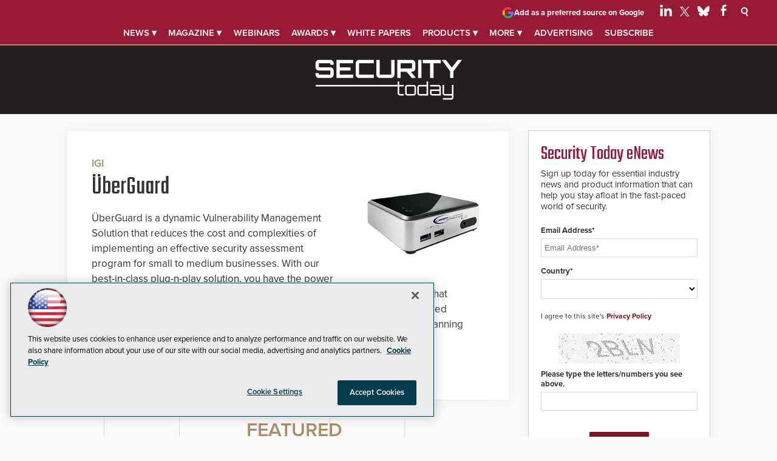

--- FILE ---
content_type: text/html; charset=utf-8
request_url: https://securitytoday.com/directory/2016/05/vulnerability-management-solution.aspx
body_size: 30100
content:


<!DOCTYPE html>
<html lang="en-US">
<!--[if gt IE 8]> <html class="no-js" lang="en"> <![endif]-->

<head>

    
<title>ÜberGuard -- Security Today</title>
<meta name="description" content="ÜberGuard is a dynamic Vulnerability Management Solution that reduces the cost and complexities of implementing an effective security assessment program for small to medium businesses. With our best-in-class plug-n-play solution, you have the power to control your network security management through an intuitive interface that automates vulnerability management. Designed by seasoned security certified professionals, ÜberGuard utilizes a streamlined approach to manage the scanning process and check your network and infrastructure for vulnerabilities.">
<meta name="keywords" content="Security Today, security magazine, products, news, Access Control, Identity management, Business Continuity, Network-Centric Security, Dealers, Integrators, Fire Safety, Guard Services, Homeland security, Integrated Home, IT, Monitoring, Network Integration, IP-based Network, Digital Video Recorder, DVR, Camera, Wireless Ethernet, Megapixel, Analog, Digital, Charged-couple Device, Access Control, CCTV, Biometrics, ID Cards, Wireless Access Control Solutions, RFID, Asset management, Casino security, Installation hardware, MESH network, Emergency communication, IP alarms, Digital surveillance, Detection equipment, Alarms, Perimeter security">

<meta property="og:title" content="ÜberGuard -- Security Today" />
<meta property="og:description" content="ÜberGuard is a dynamic Vulnerability Management Solution that reduces the cost and complexities of implementing an effective security assessment program for small to medium businesses. With our best-in-class plug-n-play solution, you have the power to control your network security management through an intuitive interface that automates vulnerability management. Designed by seasoned security certified professionals, ÜberGuard utilizes a streamlined approach to manage the scanning process and check your network and infrastructure for vulnerabilities." />
<meta property="og:url" content="https://securitytoday.com/Directory/2016/05/Vulnerability-Management-Solution.aspx" />
<meta property="og:image" content="https://securitytoday.com/-/media/SEC/Security-Products/Images/2016/05/s56np20.jpg" />
<meta property="og:site_name" content="Security Today" />
   
    
<!-- Google Tag Manager -->
<script>(function(w,d,s,l,i){w[l]=w[l]||[];w[l].push({'gtm.start':
new Date().getTime(),event:'gtm.js'});var f=d.getElementsByTagName(s)[0],
j=d.createElement(s),dl=l!='dataLayer'?'&l='+l:'';j.async=true;j.src=
'https://www.googletagmanager.com/gtm.js?id='+i+dl;f.parentNode.insertBefore(j,f);
})(window,document,'script','dataLayer','GTM-T5NVT5S');</script>
<!-- End Google Tag Manager -->

<!-- BEGIN Google Publisher Tag HEAD CODE -->
<script async="async" src="https://securepubads.g.doubleclick.net/tag/js/gpt.js">
</script>
<script type="text/javascript">
  var googletag = googletag || {};
  googletag.cmd = googletag.cmd || [];
</script>
<script>
  googletag.cmd.push(function() {
                googletag.defineSlot('/5978/eof.sp/Products', [[970,250],[728,90],[1,1]], 'div-gpt-ad-lead_t1a-0001')
                .addService(googletag.pubads())
                .setTargeting('item',['a2b36ccd_9707_4942_a570_a6f4a9830fe5'])
                .setTargeting('pos',['lead_t1a'])
                .setTargeting('Topic',['Asset_Management'])
                .setCollapseEmptyDiv(true);
                googletag.defineSlot('/5978/eof.sp/Products', [[152,600],[152,650]], 'div-gpt-ad-wallpaper_left-0002')
                .addService(googletag.pubads())
                .setTargeting('item',['a2b36ccd_9707_4942_a570_a6f4a9830fe5'])
                .setTargeting('pos',['wallpaper_left'])
                .setTargeting('Topic',['Asset_Management'])
                .setCollapseEmptyDiv(true);
                googletag.defineSlot('/5978/eof.sp/Products', [[152,600],[152,650]], 'div-gpt-ad-wallpaper_right-0003')
                .addService(googletag.pubads())
                .setTargeting('item',['a2b36ccd_9707_4942_a570_a6f4a9830fe5'])
                .setTargeting('pos',['wallpaper_right'])
                .setTargeting('Topic',['Asset_Management'])
                .setCollapseEmptyDiv(true);
                googletag.defineSlot('/5978/eof.sp/Products', [[300,250]], 'div-gpt-ad-mobileflyout-0004')
                .addService(googletag.pubads())
                .setTargeting('item',['a2b36ccd_9707_4942_a570_a6f4a9830fe5'])
                .setTargeting('pos',['mobileflyout'])
                .setTargeting('Topic',['Asset_Management'])
                .setCollapseEmptyDiv(true);
                googletag.defineSlot('/5978/eof.sp/Products', [[300,250],[300,600]], 'div-gpt-ad-box_r1-0005')
                .addService(googletag.pubads())
                .setTargeting('item',['a2b36ccd_9707_4942_a570_a6f4a9830fe5'])
                .setTargeting('pos',['box_r1'])
                .setTargeting('Topic',['Asset_Management'])
                .setCollapseEmptyDiv(true);
                googletag.defineSlot('/5978/eof.sp/Products', [[300,250],[300,600]], 'div-gpt-ad-box_r2-0006')
                .addService(googletag.pubads())
                .setTargeting('item',['a2b36ccd_9707_4942_a570_a6f4a9830fe5'])
                .setTargeting('pos',['box_r2'])
                .setTargeting('Topic',['Asset_Management'])
                .setCollapseEmptyDiv(true);
                googletag.defineSlot('/5978/eof.sp/Products', [[1,1]], 'div-gpt-ad-pixel-0007')
                .addService(googletag.pubads())
                .setTargeting('item',['a2b36ccd_9707_4942_a570_a6f4a9830fe5'])
                .setTargeting('pos',['pixel'])
                .setTargeting('Topic',['Asset_Management'])
                .setCollapseEmptyDiv(true);
    googletag.pubads().addEventListener('slotRenderEnded', function (e) {
            if (!e.isEmpty) {   // If the ad is not empty
                document.getElementById(e.slot.getSlotElementId()).setAttribute('class', 'ad-loaded');
            }
        });
    googletag.pubads().enableSingleRequest();
    googletag.enableServices();
  });
</script>
<!-- END Google Publisher Tag HEAD CODE -->


<!-- BEGIN Olytics HEAD CODE -->
<link rel="stylesheet" href="https://olytics.omeda.com/olytics/css/v3/p/olytics.css" />

<script type="text/plain" class="optanon-category-C0003">
window.olytics||(window.olytics=[]),window.olytics.methods=["fire","confirm"],window.olytics.factory=function(i){return function(){var t=Array.prototype.slice.call(arguments);return t.unshift(i),window.olytics.push(t),window.olytics}};for(var i=0;i<window.olytics.methods.length;i++){var method=window.olytics.methods[i];window.olytics[method]=window.olytics.factory(method)}olytics.load=function(i){if(!document.getElementById("olyticsImport")){window.a=window.olytics;var t=document.createElement("script");t.async=!0,t.id="olyticsImport",t.type="text/javascript";var o="";void 0!==i&&void 0!==i.oid&&(o=i.oid),t.setAttribute("data-oid",o),t.src="https://olytics.omeda.com/olytics/js/v3/p/olytics.min.js",t.addEventListener("load",function(t){for(olytics.initialize({Olytics:i});window.a.length>0;){var o=window.a.shift(),s=o.shift();olytics[s]&&olytics[s].apply(olytics,o)}},!1);var s=document.getElementsByTagName("script")[0];s.parentNode.insertBefore(t,s)}},olytics.load({oid:"d158cf08e5844cba89cc42fe00c7776d"});
</script>

<script type="text/plain" class="optanon-category-C0003">
olytics.fire(
{
behaviorId: '4458I7941034A7N',
topic: 'Asset_Management'
}
);
</script>
<!-- END Olytics HEAD CODE -->


    <meta charset="UTF-8">
<meta name="viewport" content="width=device-width, initial-scale=1.0">
<meta http-equiv="X-UA-Compatible" content="IE=edge,chrome=1">
<link rel="shortcut icon" href="/design/SEC/securitytoday/2015/img/favicon.ico" type="image/x-icon" />
<link rel="apple-touch-icon" sizes="192x192" type="image/png" href="/design/SEC/securitytoday/2015/img/apple-touch-icon.png">

<link rel="stylesheet" href="https://use.typekit.net/tph4hmr.css">
<link rel="stylesheet" href="https://use.typekit.net/ynf4bmy.css">
<link rel="stylesheet" href="~/media/sec/security products/design/css/style.css?v=27">
<link href='https://fonts.googleapis.com/css?family=Teko' rel='stylesheet'>


<meta name="twitter:card" content="summary_large_image">
<meta name="twitter:site" content="@securtoday">

<div id="fb-root"></div>
<script type="text/plain" class="optanon-category-C0004" type="text/plain" class="optanon-category-C0004">(function(d, s, id) {
  var js, fjs = d.getElementsByTagName(s)[0];
  if (d.getElementById(id)) return;
  js = d.createElement(s); js.id = id;
  js.src = 'https://connect.facebook.net/en_US/sdk.js#xfbml=1&version=v3.1';
  fjs.parentNode.insertBefore(js, fjs);
}(document, 'script', 'facebook-jssdk'));</script>






    
    
    
    
    
    
    
    
    
    
    
    
    
    
    
    
    
    
    
    
     

<script type='text/plain' class='optanon-category-C0004'> (function () {  _ml = window._ml || {};  _ml.eid = '50202';  _ml.fp = '';  _ml.ht = 'shex';  _ml.em = '';  _ml.dm = '';  _ml.informer = { enable: true };  var s = document.getElementsByTagName('script')[0], cd = new Date(), mltag = document.createElement('script');  mltag.type = 'text/javascript'; mltag.async = true;  mltag.src = 'https://ml314.com/tag.aspx?' + cd.getDate() + cd.getMonth() + cd.getFullYear();  s.parentNode.insertBefore(mltag, s);  })(); </script>
 
</head>

<body id="Body1">
    
    
    
    
    
    
    
    
    
    
    
    
    
    
    
    
    
    
    
    
    <form method="post" action="/directory/2016/05/vulnerability-management-solution.aspx" onsubmit="javascript:return WebForm_OnSubmit();" id="form1" novalidate="">
<div class="aspNetHidden">
<input type="hidden" name="__EVENTTARGET" id="__EVENTTARGET" value="" />
<input type="hidden" name="__EVENTARGUMENT" id="__EVENTARGUMENT" value="" />
<input type="hidden" name="__LASTFOCUS" id="__LASTFOCUS" value="" />
<input type="hidden" name="__VIEWSTATE" id="__VIEWSTATE" value="LuPhnQTKIPCdfHk17s/MAmiST7BfljSqOiOumRFWgIgLrQjVWArVr/T7ql1c+MB3lR/J1AjMkBe+HquncR9jYbOnpiKTrpWsDTHpVIcoqYUV/4I3/BpyFsCgLK+oWE9JZXkYoU87Q5A1IyZjym/fhEJUU0Q1ZPaWGF1LpIsBEAcQfd6XMgVvH43/mzkW90DaoN/ZcvICljferHfJmw8jvrjc7ucFOiY4WCDaJhKoyRDDIkJgnsjmiEhgxDikVSgtV8eIVNgNxThgCB5CPIoVUioMVO95+x7LESzeWfws1NM5gK9Z4gd3Y2PBatCimGbvwMxmKCqLnMdw2ogYqK/LXuIJ5Fu6ap2aLcGx2vQA7E+1ik9rJZOXfIrS5ly5Z6fe1JiU1g72SIBk5Z0ZTsXKtLfkJc55Ev7eVylTOGem3ldhwI/C9WxTAR3uDxe2Jz4/m4johP1RwA9VzEjz1Lr6TsQWh7HGBp13PiXbXuOipLLTdLwZ5oSDK5UhsmjtfkHKh5RiP9L+nTScnwcus+n4De/9RrM7uEVE9Y1JLhaoywTslJUSUtEeLwC85EG+/lgJfMhtNkzhKKQMX3XTmm//uBlOUxDSsFKXxmqegJle5GOulYMSMUEO//ShbkxgJybX6V6xPZSr7TF2wY10lOmKOejdvMTDNEpxdzcVOfFNwXv5jAkJqWYcv4j/lRHjUxVmdbFknQU/25Uw5bmc1rbDxezgBQiOVv4zXQHLVI2pRKZe/lASW8cWE0qZAx8dqandy4nL0X5MOsBt2kPE1NyuUqym92tqnpsAnnAYdhOBOs5fJlNHUJjZYn0+2SDQtt5oB1vsUwVN8rFPbtASeMNao0Kdmj7dcW0C+cp5z0p9/FX2SEJBOqWhSBFYV+5kSTzMjsiyNAWpeiFNQZXtETbfWg13KrBRatIVHh3y70PJen/JoAohlvPXpegZEQ9DBR2J7THcXBjD1Dq29rC7vhVe49rEV/jYO01kIGRrV6KvB3VShSWvJHTTj2r6JntrA/vgD7XfzoAmvvY1ktdXJctaelLBSC6RpN2TEuN/OppeDjzH3obkvpwz/Cqz5tcSUJ1PIcq8jK/Jec9smlqNKoOCfDyZVkl6grVCH3Okq22+l2mQ9uD3TWXyIIZA5UXilLAmzonindvzzNHHuM1fnuAmochcc2rLv4jqdl4AARDBASt62zPSboK0/013hZVWqd7KaSOzoqobu8fCI6mrc37kV9tl9Oadej9tGpuQU830/LHtzbItRNxtohjkZT5OalgTyIqgLc9JArhLiYr/BGJdoK11dpn8q6YMHj6KaqPTfdKhD9cnMA3A1ghJcRUZJ25Nw4ns3YlA/rBmjpjLFW92swbdbJoVGIBTW4wHcSmuZC3DAwzfv7ruvvkSc2k+XL7k1FlaZnInxuMOVS3N8Y5kjCuHC+/[base64]/h1/nl340MXFq8OVTgXXkpVQ7s8qqV+/abx6DtsOJkFApWphPnNGLbS59Z+uz6dAAHVkPvpwFqL7R8NXAu0IoHDF436OTRF5RpXb8CYphcOKBcZKoDclCDdU7Cf7eBL4EuC3bSDTGDUlGhXVw+7iJYNXde5/KdzkfK2rwo1b2l1yHRamKO3sJ3fn+9FuasPIEm4iE2xx8gFwLebHHD7bA05TM3eKCCGkd3s49ldGcsx3RCn+VPt3H6ScbJrFKJCeEMBU1+OioOeNj38EuZC2DUh/jSXxgLyIYHcN7MhFx3PqrBWkKMFhAAYJc2Hk3XNdqic0dyXdRqhlWkE4eBr6J2iYhI16n0E6ZAvCWKAOOMHpggrI6KJvVfB/1rzo4bRwe7hJRpNdBtXS49/[base64]/[base64]/EtGdidGhQHciEvg/1LhbXeOEwyFdtgHUzf5sCtazgd4ARoXYHCVMzXCX+lRYWvFQysHrwMGvXhrDYlxeoTzugEcbTPK1f375WNtsx9pioHotlgnYtznOoOHDSNAh9SBijmIMQ+/WQZClL7wuQ9dItAFcDTPC/C0tRS0pdfrod+2Br9OnzyBzUlnMT1ZJcx1S/WdFEQ6LQn/iiVkf8mKp2IKSlwdWentZiIbeRbQk7sKLwLdGzhGyCNv1bySC3Z30GedhaCJ9CnRTV2fOt1Tn8bf2ERRamhETuNY8iQQEU5iXQg8sSP/1J2LoMUF4m83dDdIJCIg6KJtFl31v8cnxSaGNt18OBzE7v8Ej5myKE7nX2GqmhmXW1ZTc+gxLPXAiquhO/C+xS6OW4icPZv4x78H/QDgbuN4nTN2ZNz2B6kcZM4BV9NkYzhEUA0gly01gxj/tYXjkH95xbkUP4WaVTGjKFsOM0RPRwLJEkNAwNz6+5nKhX+zLCyRElFjTK7KfN7vUGskgG12JxZqmqhZW+3GhAuEtwbGqpx3TN9xgo4lge92Ldf5hWciJFdjqDFo7eg0HUwg7uPk0WgD0Ovub3VZ6baIjzViMqV+jc+HgD1lt6zd1+OdU6uzA20HZ0TD0vvk/QalmzK/[base64]/RyxTCVzhO43pPeei1pisNJPK995dlU9num/bvnvidijb59foZRQeh1sKlHgaTvt+Jqard549FA+XNkqrl2pBlXH+6lzph370c4opGtspqY9plToOv2lFq4Oe4d30KI7vsm0F7U1AKCTe6SgQ1hPjmKKL6B0MtVn8CIBGHIl+cQdDzsNLVHDvT3p2G7l0imZ3YiE2p5M8Kc/V8hwir/PLPnTvgZH4D29GITE8XH6KjyTG9TwNRza12r6I1i3vIPj9IjL7A7dAzeBMniJILwIhWLsb01oi7yRtQUmRhplTEegSnnAThMgy6eztzVPJRWjF8IcWxiyW6Uk4UFJpZp5l9TzmuV7F7TOPwm9pD/lSlpGd56qPZqan/gSdFJG7dtZtUf4K5elW1/ND+ht6OoOQ3vYmmR3oXjGMnGI5h0G0IRwkUzrwdV1PrAA4Tu3FcsYdOnthQuMqW+44pG/FUZLnMf9PEPz/qOXthkCIYWWFmG/DFsP0AXZipwMah29P168n4NNWmpKo7rsVQCMzs364TVPNWb/LQwbWDiIGxAtFpDLryLCRHZxG9ogOojkiHdkN5YZWHkUbjdrfrPO76BMC0nqPftTUCOMzeutzvt83zh2LZPBWvSPW6HIi+axn/6Vw+Vehmn0Qohe1xSJG0+6u9sCxr8ZGc21rsQ/s2Kmv3Z9B4Zdz8nTmdYUBzdvVCxaLYGwCqxcRWYgq94eZf6Yiyw9ELs4j2B2zda82zM6AlyJLqugh/1EJRGukgv56lUi10H4EcXskxBN1G2QRn+8EgKkfBb8JYJMHBbGRgX+pcJ4f1OeV1HdU7ScSaDWucL75MWFpyVtr7p7x0Mn3yM5GDCUwdDSbVvo546hReey4RHTgMWj8nYGgZfW/FbhshKcIqh7WhMXPxxIDvit1mPnE21kCSWWnIBkKETlkGYuehzzSVS6GvDsTba+E0rufhcyZcYI2jIlV+paGupeXAbVR+fzaeWkYLPFEoo9s3iIjPdMl9ZJU8qFbt8j8WDEXQoM0/uGkYXgp6cXkcOQ65peuzn9lFX5S9biOoj7UfOvlgQg2tpUXRDH0/QIsIj7AH/dxBPZi630TGlkHeGXMYgEl2BM8GcLYTNXQPyLBXIgOua7HozTXtJ3pH95gb336r58UXLayvTizf6qEFZSaciBzYa/hpOHGo35FLMP7kHNdgDDC/2R9ur/hrljTrOI/88rQC2ILxgzk59YRVNSEWt0KF5oKHc6Hn5vgp1m9ga3kxqqjIndLepwGRdhst6I1gidaYyhGkhuXsduTOvHBTSbjfuE0R8FlUaL4ae1CoHMjSvRWxsopGf1dB3m6l4gBScCr31GdEc1epbTddLenOeN3wFDieS8PNWg0hPuV/[base64]/VZ3yCZNBQnxDewm1nAIYDOivm8YnlFfRKkA13X6BaJGlkxU08CZzhkWwE1Bh01tYdEqAWwC8zZhvsabvSmDSJTM2x0kCGs+Pj1PEcs0VKcVYaMK/b82Od2hnAMr3d9ZFJXXOR+F9/U3npSlK+kwtbo0iNjaFBAZ+JUzYWcmnZCYqQZQeu9QiapFhsJuwMZ0iCcu9aGS0LsZPGQEMbxAI6Ilk23PcHN44d2y6y4KdAGafpjDfhy46FwaS13Ze17srCyqMtipaRS4Pe7Xq/771eie0FtUQLIrUHu9YzClFLfQ/4wY+KD55TQkXRxYNffulz5vWj9V3w3cI/5dBjkH6mbXL+MvWkxyHFyBEf5TH+UtGGKJAhWvghsZ1xPQLMDAy+SbKrfO+kOxv4KE2rC44KQRCjY3QyxyJLe3CCZ0bPgSdXyaFSxR/8EMLjYiIlK/[base64]/xcHNHjQOdmH22U4jJbfi/Vtj2cMuqhz/JDPxMl64LN3XXKasXXdpAxaYUT4uFtKVFpfA0PzivhTLV89PlKLSksiNK7/eXJYeL33iVp33tCWBLoh2ub99q9vDZPhWuu67dgPMrI3s2/PCRM8AbgAazbsbWDs28ZwBV7Z1dekqEibUIl0HYorEciLTBnp33fBImg8CJ+XuhRKr3wl6S4lBDPL/FmFQ8v+QcZdLwwt3u8LvHpofWbofeVYVpHsrE+G+FG6B5uhLeaBDx3Bl2qVJQkdr/b1ndP2UDsi5/7IkujoLMFXA//X8iKBCyXeyX1jfdgtIzhpwScecI2IAVktDM66tQ+L9iYmI6E6+EBEH2klVjhGqEXDgRaJtP71U88rlCMLeHe+HCzbvg6/ivcsuXJp5I6uoNj6a7TeYJAEmlGk5L0NQWn5WMR6L9agkS6EpDZ7Q0/eDn2ySgaOUMrC3vcri/Z34BKghDqmtjgeK10JOB2xgjYL9/QaSPgQoYH/0iXVTYIsCqjcFCHUhfHLPsUVyDI7f2LTIWUUrSzFuc4t3YkMkBN3GcLgkhV8LBTVEr0nX5ziWqF00NNDplE2u1FihjHmLsCXcjwmo7axhGq/laaG2N8Z8v2jFhXHe9iBMSlkOtOAj2/KLACER5vlNQudqsKTH1nbJlkBqvZRMtutoj/t1WLYPqM1R762CcDU7e7CKxz3504Wyhrkp8xrucGAbn7qrIVsljmIJmF+085fty5BZvdq3ayl7YYgKInk7Dr1wGGwGrgQFxePCr+4FfsLaS6kjw2nBRB/31RhDGdbTELjRy6rPPtX+oPkX9bSfxeaTdmLQXPmOIflt7yzjAC9mqEApZv5MQNcFSfs7p/5q4zGj773DVIyoLcerhAusbq5x9MYWTx6Zszzx9HGDkXaQ0Gx2cMcyZBGS5fX20ishhT3dbmguu8YHdFAdkrZZmIfTrtQuRy619S7oARWgy0g8KOdBhYhopGArc6JVu0OFKdO71mMS8Lcjn71sk9R77KI31UMYSXq8Vjjnu+9qMENddoxq+8D/zJ+YDpThxJUaDyBuoI7GGJXBnY86Ovah5nQGjaVtZLz1gJkVB9YGuwZAeNQfie8sQ+UK8fgSBcvJmcYlWDnAz4zgpN3AXvgGaC+kX6g/NScFnkE6UrzxIGMVywZplvVtEaRBj5xM4hau677JJcJrmh1//85U3Q+a+1eS3A/kNWk4PMHg/i6w5e7CRQqA6TwTHK0wpf1SSjQLXU8slvE=" />
</div>

<script type="text/javascript">
//<![CDATA[
var theForm = document.forms['form1'];
if (!theForm) {
    theForm = document.form1;
}
function __doPostBack(eventTarget, eventArgument) {
    if (!theForm.onsubmit || (theForm.onsubmit() != false)) {
        theForm.__EVENTTARGET.value = eventTarget;
        theForm.__EVENTARGUMENT.value = eventArgument;
        theForm.submit();
    }
}
//]]>
</script>


<script src="/WebResource.axd?d=pynGkmcFUV13He1Qd6_TZCBIjC6zCiEqmi_kDcnpBDGtmmPBmv3CrteKCAgzbUk5eSixZw2&amp;t=638941958805310136" type="text/javascript"></script>

<script language="javascript" type="text/javascript">
var id = ''; 

function FocusSearchBox(ctl) {
id = ctl;}

function BlurSearchBox() {
id = '';}

document.onkeypress = function disableKey(e) { var evtobj = window.event ? event : e;var unicode = evtobj.charCode ? evtobj.charCode : evtobj.keyCode;if (unicode == 13) {if (id == '') {window.event.keyCode = 0;} else {document.getElementById("hdnSearch").value = id;document.getElementById(id.replace("txt", "btn")).click();} } }
</script>
<script src="/ScriptResource.axd?d=nv7asgRUU0tRmHNR2D6t1BCQzKJF3qG8n24-QK4PFlSXAgxgv3z1YENq9JhLyQSID3R3SyEdEVFR8ocgzJYjemz95vK77aElmNdVUXjEDz-0aZDTVgQHQ8-0nTRrAeT4VL3zPA2&amp;t=ffffffffe6692900" type="text/javascript"></script>
<script src="/ScriptResource.axd?d=NJmAwtEo3Ipnlaxl6CMhvjOi3DLD4zu9UUlzLQS2Pj8Zl7U3GGzKjrUUWPK7kr7X84IY0wu4RVTMo-8S1T1ETJUbMxWXpTUd6UaVV3KCdh_RmmxS8AjzCGYQQm-A2L61zUnFv1cgjZ-Auo-jdpBt78-pjzo1&amp;t=32e5dfca" type="text/javascript"></script>
<script src="/ScriptResource.axd?d=dwY9oWetJoJoVpgL6Zq8OE-5gR9tL6WbHRPatGElJVzGCYjfXu8aIZzLF_D6RDXd5pewafT-BRScKSOP1t-1FDqNUrmRDUtJzHsI6NsPO0ZTiWo4B9U3npdnsfFHooNo-Y1-34zXKnaTDXbmQAr1eCN9Xnc1&amp;t=32e5dfca" type="text/javascript"></script>
<script src="../../../sitecore/shell/Controls/Lib/jQuery/jquery-1.12.4.min.js" type="text/javascript"></script>
<script type="text/javascript">
//<![CDATA[
function WebForm_OnSubmit() {
if (typeof(ValidatorOnSubmit) == "function" && ValidatorOnSubmit() == false) return false;
return true;
}
//]]>
</script>

<div class="aspNetHidden">

	<input type="hidden" name="__VIEWSTATEGENERATOR" id="__VIEWSTATEGENERATOR" value="A9DC696D" />
</div>
        <script type="text/javascript">
//<![CDATA[
Sys.WebForms.PageRequestManager._initialize('ScriptManager', 'form1', ['tph_scontent2_0$OmedaDynamicFormPanel','ph_scontent2_0_OmedaDynamicFormPanel'], [], ['ph_scontent2_0$btnSubmit','ph_scontent2_0_btnSubmit'], 90, '');
//]]>
</script>

         
<!-- Google Tag Manager (noscript) -->
<noscript><iframe src="https://www.googletagmanager.com/ns.html?id=GTM-T5NVT5S"
height="0" width="0" style="display:none;visibility:hidden"></iframe></noscript>
<!-- End Google Tag Manager (noscript) -->

 
 



    
        <div class="wrapper">
            
            
            
            
            
            
            
            
            
            
            
            
            
            
            
            
            
            
            
            
            
            <div class="leaderboard">
                <div class="leaderboardwrapper">



                
                

<NOINDEX>

<!-- component markup start -->
<div class='topnav no-js'>
    <ul class="topnavlist"><li class=" topnav-more"><a class="hasChild" href="/Articles/List/All-Articles.aspx">News &#9662;</a><ul><li class=" featured"><a href="/Articles/List/Cybersecurity.aspx">Cybersecurity</a></li><li><a href="/Articles/List/Access-Control.aspx">Access Control</a></li><li><a href="/Articles/List/Airport-Security.aspx">Airport</a></li><li><a href="/Articles/List/Artificial-Intelligence.aspx">Artificial Intelligence</a></li><li><a href="/Articles/List/Banking-Security.aspx">Banking</a></li><li><a href="/Articles/List/Campus-Security-Life-Safety.aspx">Campus & Life Safety</a></li><li><a href="/Articles/List/Casino.aspx">Casino</a></li><li><a href="/Articles/List/Corporate.aspx">Corporate</a></li><li><a href="/Articles/List/Dealers-and-Integrators.aspx">Dealers & Integrators</a></li><li><a href="/Articles/List/Government.aspx">Government</a></li><li><a href="/Articles/List/Hospital.aspx">Hospital</a></li><li><a href="/Articles/List/Incident-Response.aspx">Incident Response</a></li><li><a href="/Articles/List/Critical-Infrastructure.aspx">Infrastructure</a></li><li><a href="/Articles/List/Municipal-Security.aspx">Municipal</a></li><li><a href="/Articles/List/Networking-Security.aspx">Networking</a></li><li><a href="/Articles/List/Residential.aspx">Residential</a></li><li><a href="/Articles/List/Retail.aspx">Retail</a></li><li><a href="/Articles/List/Venues-and-Events.aspx">Venues & Events</a></li></ul></li><li><a class="hasChild" href="javascript:void(0);">Magazine &#9662;</a><ul><li class="navblock featured"><a href="https://securitytoday.com/Issues/2025/11/November-December-2025.aspx">Current Issue</a></li><li><a href="/Research/List/Security-Products-Magazine-Digital-Edition.aspx">Digital Edition</a></li><li class=" sub"><a href="/Pages/Newsletters.aspx">Newsletters</a></li><li class=" sub"><a class="hasChild" href="javascript:void(0);">Subscribe</a><ul><li><a href="/digitalsub">Digital</a></li><li><a href="/magazine">Print (USA Only)</a></li></ul></li><li class=" sub"><a href="/Pages/Writers-Guidelines.aspx">Writers Guidelines</a></li></ul></li><li><a href="/Webcasts/List/All-Webinars.aspx">Webinars</a></li><li class=" sub"><a class="hasChild" href="javascript:void(0);">Awards &#9662;</a><ul><li><a href="/Pages/Awards-List.aspx">Awards List</a></li><li class=" sub"><a class="hasChild" href="javascript:void(0);">CyberSecured Awards</a><ul><li><a href="/Pages/CyberSecured-Awards/Entry-Form.aspx">Entry Form</a></li><li><a href="/Pages/CyberSecured-Awards.aspx">Winners</a></li></ul></li><li class=" sub"><a class="hasChild" href="javascript:void(0);">Govies</a><ul><li><a href="/Pages/Govies/Entry-Form.aspx">Entry Form</a></li><li><a href="/Pages/Govies.aspx">Winners</a></li></ul></li><li class=" sub"><a class="hasChild" href="javascript:void(0);">Secure Campus Awards</a><ul><li><a href="https://campussecuritytoday.com/Pages/Secure-Campus-Awards/Entry-Form.aspx">Entry Form</a></li><li><a href="https://campussecuritytoday.com/Pages/Secure-Campus-Awards.aspx">Winners</a></li></ul></li><li class=" sub"><a class="hasChild" href="javascript:void(0);">Security Today NPOY</a><ul><li><a href="/Pages/NPOY/Entry-Form.aspx">Entry Form</a></li><li><a href="/Pages/NPOY.aspx">Winners</a></li></ul></li></ul></li><li><a href="/Whitepapers/List/All-Whitepapers.aspx">White papers</a></li><li><a class="hasChild" href="/Directory/List/All-Products.aspx">Products &#9662;</a><ul><li><a href="/Directory/List/All-Products.aspx">Latest Products</a></li><li><a href="/Directory/List/4K-Security-Cameras.aspx">4K Cameras</a></li><li><a href="/Directory/List/Access-Control.aspx">Access Control</a></li><li><a href="/Directory/List/Biometric.aspx">Biometrics</a></li><li><a href="/Directory/List/Cameras.aspx">Cameras</a></li><li><a href="/Directory/List/CCTV.aspx">CCTV</a></li><li><a href="/Directory/List/Fire-and-Life-Safety.aspx">Fire and Life Safety</a></li><li><a href="/Directory/List/Guards.aspx">Guards</a></li><li><a href="/Directory/List/IP-Video.aspx">IP Video</a></li><li><a href="/Directory/List/Monitoring.aspx">Monitoring</a></li><li><a href="/Directory/List/Surveillance.aspx">Surveillance</a></li></ul></li><li><a class="hasChild" href="javascript:void(0);">More &#9662;</a><ul><li class=" featured"><a href="/Podcasts/List/Securpod.aspx">SecurPod</a></li><li class=" sub"><a href="http://sp.hotims.com/r5/search.asp?action=search&amp;return_by_category=y">Free Product Info</a></li><li class=" sub"><a href="https://buyersguide.securitytoday.com/">Security Today Industry Directory</a></li><li class=" sub"><a href="https://www.campussecuritydirectory.com">Campus Security Industry Directory</a></li><li class=" sub"><a href="https://www.governmentsecuritydirectory.com/">GovSec Industry Directory</a></li><li class=" sub"><a href="http://careers.security-today.com">Career Network</a></li><li><a href="/Pages/Glossary.aspx">Glossary</a></li></ul></li><li><a class="hasChild" href="javascript:void(0);">Advertising</a><ul><li class=" sub"><a href="/Pages/Contact-Us.aspx">Contact Us</a></li><li class=" sub"><a href="https://converge360.com/Pages/Advertising/SEC.aspx">Media Kit</a></li><li class=" sub"><a href="/Pages/Adv/Reprints.aspx">Reprints</a></li></ul></li><li><a href="/newslettersub">Subscribe</a></li></ul>
    <br class="clear" />
</div>
<!-- component markup end -->

</NOINDEX>



<NOINDEX>

<div id="ph_leaderboard3_1_pnlSearch" class="search">
	
    <fieldset>
        <input name="ph_leaderboard3_1$txtSearch" type="text" id="ph_leaderboard3_1_txtSearch" onFocus="FocusSearchBox(&#39;ph_leaderboard3_1_txtSearch&#39;)" onBlur="BlurSearchBox()" />        
        
        <input type="submit" name="ph_leaderboard3_1$btnSearch" value="Search" id="ph_leaderboard3_1_btnSearch" class="submit" formnovalidate="" />
        
	    <input type="hidden" id="hdnSearch" name="hdnSearch" visible="false" />
	</fieldset>

</div>

</NOINDEX>
                <div id="ph_leaderboard4_0_divBlockBox" class="social-top">
	
	<div id="ph_leaderboard4_0_divBody" class="summary"><div class="PreferredSourceButtonWrapper">
<a href="https://www.google.com/preferences/source?q=securitytoday.com" target="_blank" rel="noopener noreferrer" data-event-name="preferred-source" data-element-label="Add as a preferred source on Google" data-location="NAVIGATION" data-type="BUTTON" class="preferred-source-button">
<svg xmlns="http://www.w3.org/2000/svg" height="24" viewbox="0 0 24 24" width="24" aria-hidden="true"><path d="M22.56 12.25c0-.78-.07-1.53-.2-2.25H12v4.26h5.92c-.26 1.37-1.04 2.53-2.21 3.31v2.77h3.57c2.08-1.92 3.28-4.74 3.28-8.09z" fill="#4285F4"></path><path d="M12 23c2.97 0 5.46-.98 7.28-2.66l-3.57-2.77c-.98.66-2.23 1.06-3.71 1.06-2.86 0-5.29-1.93-6.16-4.53H2.18v2.84C3.99 20.53 7.7 23 12 23z" fill="#34A853"></path><path d="M5.84 14.09c-.22-.66-.35-1.36-.35-2.09s.13-1.43.35-2.09V7.07H2.18C1.43 8.55 1 10.22 1 12s.43 3.45 1.18 4.93l2.85-2.22.81-.62z" fill="#FBBC05"></path><path d="M12 5.38c1.62 0 3.06.56 4.21 1.64l3.15-3.15C17.45 2.09 14.97 1 12 1 7.7 1 3.99 3.47 2.18 7.07l3.66 2.84c.87-2.6 3.3-4.53 6.16-4.53z" fill="#EA4335"></path><path d="M1 1h22v22H1z" fill="none"></path></svg>
Add as a preferred source on Google </a>
</div>


<ul>
                            <li class="social-icon linkedin">
                                <a href="https://www.linkedin.com/company/security-today/" target="_blank" aria-label="Follow Us on LinkedIn">
                                  <img src="~/media/ECG/shared/img/socialmedia/linkedin_light.ashx" aria-hidden="true" alt="" width="20" height="20" fetchpriority="high"></a>
                            </li>

                            <li class="social-icon twitter">
                                <a href="https://twitter.com/securtoday" target="_blank" aria-label="Follow Us on Twitter / X">
                                  <img src="~/media/ECG/shared/img/socialmedia/twitter_x_light.ashx" aria-hidden="true" alt="" width="16" height="16" fetchpriority="high"></a>
                            </li>

		          <li class="social-icon bluesky">
		              <a href="https://bsky.app/profile/securtoday.bsky.social" target="_blank" aria-label="Follow Us on Bluesky">
		                <img src="~/media/ECG/shared/img/socialmedia/bluesky_light.ashx" width="20" height="20" alt="Follow Us on Bluesky" fetchpriority="high">
		             </a>
		          </li>

                            <li class="social-icon facebook">
                                <a href="https://www.facebook.com/SecurToday/" target="_blank" aria-label="Follow Us on Facebook">
                                    <img src="~/media/ECG/shared/img/socialmedia/facebook_light.ashx" aria-hidden="true" alt="" width="20" height="20" fetchpriority="high"></a>
                            </li>

                          <li class="search-icon"><img src="~/media/sec/security products/design/search.png" class="search-button" width="15" height="13" alt="Search"></li>
                          <li class="search-icon-close"><img src="~/media/sec/security products/design/searchclose.png?h=13&amp;w=15&amp;hash=23E4C47E03E8F6768D94EFFC5C59E1CD" class="search-button-close" width="15" height="13" alt="Close Search" style="height: 13px; width: 15px;"></li>
</ul>

<!--<ul>
    <li class="sidenav"><a href="/Pages/Contact-Us.aspx">Contact</a></li>
    <li class="sidenav"><a href="ECG/Converge360/Pages/Advertising/ST.aspx">Advertise</a></li>
    <li class="sidenav"><a href="https://one.dragonforms.com/ONE6210_SInew?PK=WSSP" target="_blank">Subscribe</a></li>
</ul>--></div>
	
</div>
                <div id="ph_leaderboard5_0_divBlockBox" class="toplogobox">
	
	<div id="ph_leaderboard5_0_divBody" class="summary"><a href="/">
<svg version="1.1" id="Layer_1" xmlns="http://www.w3.org/2000/svg" xmlns:xlink="http://www.w3.org/1999/xlink" x="0px" y="0px" viewbox="0 0 350 103.67" enable-background="new 0 0 350 103.67" xml:space="preserve" width="250">
<g>
<path fill="#FFFFFF" d="M48.53,14.64v3.2H40.8v-3.2c0-0.27-0.12-0.41-0.35-0.41h-25.7c-0.27,0-0.41,0.14-0.41,0.41v8.61
c0,0.27,0.14,0.4,0.41,0.4h25.7c2.21,0,4.11,0.79,5.7,2.36c1.58,1.57,2.38,3.48,2.38,5.73v8.61c0,2.25-0.8,4.16-2.38,5.73
c-1.59,1.57-3.49,2.35-5.7,2.35h-25.7c-2.25,0-4.16-0.78-5.73-2.35c-1.57-1.58-2.35-3.49-2.35-5.73v-3.2h7.68v3.2
c0,0.27,0.14,0.41,0.41,0.41h25.7c0.23,0,0.35-0.14,0.35-0.41v-8.61c0-0.27-0.12-0.4-0.35-0.4h-25.7c-2.25,0-4.16-0.78-5.73-2.36
c-1.57-1.57-2.35-3.48-2.35-5.73v-8.61c0-2.25,0.79-4.16,2.35-5.73c1.57-1.57,3.48-2.36,5.73-2.36h25.7c2.21,0,4.11,0.78,5.7,2.36
C47.73,10.48,48.53,12.39,48.53,14.64z"></path>
<path fill="#FFFFFF" d="M93.37,6.56v7.68H62.61v9.42h24.78v7.68H62.61v9.42h30.76v7.67h-38.5V6.56H93.37z"></path>
<path fill="#FFFFFF" d="M141.06,14.24h-33.67c-0.27,0-0.41,0.14-0.41,0.41v25.7c0,0.27,0.14,0.41,0.41,0.41h33.67v7.67h-33.67
c-2.25,0-4.16-0.78-5.73-2.35c-1.58-1.58-2.36-3.49-2.36-5.73v-25.7c0-2.25,0.79-4.16,2.36-5.73c1.56-1.57,3.48-2.36,5.73-2.36
h33.67V14.24z"></path>
<path fill="#FFFFFF" d="M181.13,40.35V6.56h7.74v33.79c0,2.25-0.79,4.16-2.39,5.73c-1.59,1.57-3.49,2.35-5.7,2.35h-25.71
c-2.25,0-4.16-0.78-5.72-2.35c-1.57-1.58-2.36-3.49-2.36-5.73V6.56h7.68v33.79c0,0.27,0.13,0.41,0.41,0.41h25.71
C181.02,40.76,181.13,40.62,181.13,40.35z"></path>
<path fill="#FFFFFF" d="M237.08,14.7v11.28c0,2.21-0.79,4.11-2.39,5.7c-1.58,1.59-3.5,2.38-5.75,2.38h-2.27l10.41,12.39v1.97h-8.37
l-12.1-14.36h-13.55h-0.17v14.36h-7.68V6.62h33.73c2.24,0,4.17,0.79,5.75,2.38C236.29,10.59,237.08,12.49,237.08,14.7z
M203.3,26.39h25.65c0.27,0,0.4-0.14,0.4-0.41V14.7c0-0.27-0.13-0.41-0.4-0.41H203.3c-0.27,0-0.41,0.14-0.41,0.41v11.28
C202.89,26.25,203.03,26.39,203.3,26.39z"></path>
<path fill="#FFFFFF" d="M243.31,48.43V6.56h7.67v41.87H243.31z"></path>
<path fill="#FFFFFF" d="M253.94,6.56h41.88v7.68h-17.04v34.2h-7.74v-34.2h-17.1V6.56z"></path>
<path fill="#FFFFFF" d="M335.13,6.56h9.19l-19.37,26.23v15.64h-7.68V32.79L297.92,6.56h9.13l14.07,17.8L335.13,6.56z"></path>
<path fill="#FFFFFF" d="M210.24,67.83h-10.6v15.93c0,0.45,0.16,0.84,0.48,1.16c0.32,0.32,0.71,0.48,1.16,0.48h8.95v3.47h-8.95
c-1.44,0-2.65-0.5-3.64-1.5s-1.47-2.21-1.47-3.62V67.83H7.19v-3.46h188.99v-8.03h3.46v8.03h10.6L210.24,67.83L210.24,67.83z"></path>
<path fill="#FFFFFF" d="M218.52,64.37h14.7c1.43,0,2.65,0.5,3.65,1.5s1.5,2.2,1.5,3.61v14.28c0,1.41-0.5,2.62-1.5,3.62
s-2.22,1.5-3.65,1.5h-14.7c-1.41,0-2.62-0.5-3.62-1.5c-0.99-1-1.5-2.21-1.5-3.62V69.48c0-1.4,0.51-2.61,1.5-3.61
C215.91,64.87,217.12,64.37,218.52,64.37z M233.23,67.83h-14.7c-0.45,0-0.84,0.17-1.16,0.49c-0.33,0.33-0.49,0.71-0.49,1.16v14.28
c0,0.45,0.16,0.84,0.49,1.16c0.32,0.32,0.71,0.48,1.16,0.48h14.7c0.45,0,0.84-0.16,1.16-0.48c0.32-0.33,0.48-0.72,0.48-1.16V69.48
c0-0.45-0.17-0.83-0.48-1.16C234.06,68,233.67,67.83,233.23,67.83z"></path>
<path fill="#FFFFFF" d="M262.97,56.34h3.46v32.54h-19.81c-1.43,0-2.65-0.5-3.65-1.5s-1.5-2.21-1.5-3.62V69.48
c0-1.4,0.5-2.61,1.5-3.61s2.22-1.5,3.65-1.5h16.35V56.34z M246.62,85.41h14.7c0.45,0,0.84-0.16,1.16-0.48
c0.33-0.33,0.49-0.72,0.49-1.16V69.48c0-0.45-0.16-0.83-0.49-1.16c-0.32-0.32-0.71-0.49-1.16-0.49h-14.7
c-0.45,0-0.83,0.17-1.16,0.49c-0.32,0.33-0.49,0.71-0.49,1.16v14.28c0,0.45,0.16,0.84,0.49,1.16
C245.78,85.25,246.17,85.41,246.62,85.41z"></path>
<path fill="#FFFFFF" d="M290.68,64.37c1.44,0,2.65,0.5,3.66,1.5c1,1,1.5,2.2,1.5,3.61v19.4h-19.86c-1.4,0-2.61-0.5-3.61-1.5
s-1.5-2.21-1.5-3.62v-8.88h21.46v-5.41c0-0.45-0.16-0.83-0.48-1.16c-0.32-0.32-0.71-0.49-1.16-0.49h-19.81v-3.46h19.8V64.37z
M292.33,85.41v-7.06h-18v5.41c0,0.45,0.16,0.84,0.48,1.16c0.33,0.32,0.72,0.48,1.16,0.48L292.33,85.41L292.33,85.41z"></path>
<path fill="#FFFFFF" d="M324.69,93.43c0,1.45-0.49,2.66-1.48,3.66c-0.99,1-2.2,1.5-3.63,1.5h-18.81v-3.51h18.81
c0.45,0,0.84-0.16,1.16-0.49c0.32-0.32,0.48-0.71,0.48-1.16v-4.56h-16.35c-1.41,0-2.62-0.5-3.61-1.5c-1.01-1-1.51-2.21-1.51-3.62
v-19.3h3.47v19.3c0,0.45,0.16,0.84,0.48,1.16c0.33,0.32,0.72,0.48,1.17,0.48h14.7c0.45,0,0.84-0.16,1.16-0.48
c0.32-0.33,0.48-0.72,0.48-1.16v-19.3h3.47L324.69,93.43L324.69,93.43z"></path>
</g>
</svg>
</a>

<button id="menu-toggle" class="menu-toggle" aria-label="Expand menu"></button>

</div>
	
</div>
                
                
                
                
                </div>



                
                
                
                
                
                
                
                
                
                
            </div>		            

            <header role="banner" class="header">            
                
    <div class="ad">
        <div id="div-gpt-ad-lead_t1a-0001">
            <script type="text/javascript">
                googletag.cmd.push(function() {
                    googletag.display('div-gpt-ad-lead_t1a-0001');
                });
            </script>
            <noscript>
                <a href="https://pubads.g.doubleclick.net/gampad/jump?iu=/5978/eof.sp/Products&t=item%253da2b36ccd_9707_4942_a570_a6f4a9830fe5%26pos%253dlead_t1a%26Topic%253dAsset_Management&sz=970x250|728x90|1x1&tile=1&c=123456789" target="_blank" >
                <img src="https://pubads.g.doubleclick.net/gampad/ad?iu=/5978/eof.sp/Products&t=item%253da2b36ccd_9707_4942_a570_a6f4a9830fe5%26pos%253dlead_t1a%26Topic%253dAsset_Management&sz=970x250|728x90|1x1&tile=1&c=123456789" border="0" alt="" />
                </a>
            </noscript>
        </div>
    </div>


                
                
                
                
                
                
                
                
                
                
                
                
                
                
                
                
                
                
                
            </header>
                

            <div id="main">
    		
                
    <div class="ad">
        <div id="div-gpt-ad-wallpaper_left-0002">
            <script type="text/javascript">
                googletag.cmd.push(function() {
                    googletag.display('div-gpt-ad-wallpaper_left-0002');
                });
            </script>
            <noscript>
                <a href="https://pubads.g.doubleclick.net/gampad/jump?iu=/5978/eof.sp/Products&t=item%253da2b36ccd_9707_4942_a570_a6f4a9830fe5%26pos%253dwallpaper_left%26Topic%253dAsset_Management&sz=152x600|152x650&tile=2&c=123456789" target="_blank" >
                <img src="https://pubads.g.doubleclick.net/gampad/ad?iu=/5978/eof.sp/Products&t=item%253da2b36ccd_9707_4942_a570_a6f4a9830fe5%26pos%253dwallpaper_left%26Topic%253dAsset_Management&sz=152x600|152x650&tile=2&c=123456789" border="0" alt="" />
                </a>
            </noscript>
        </div>
    </div>


    <div class="ad">
        <div id="div-gpt-ad-wallpaper_right-0003">
            <script type="text/javascript">
                googletag.cmd.push(function() {
                    googletag.display('div-gpt-ad-wallpaper_right-0003');
                });
            </script>
            <noscript>
                <a href="https://pubads.g.doubleclick.net/gampad/jump?iu=/5978/eof.sp/Products&t=item%253da2b36ccd_9707_4942_a570_a6f4a9830fe5%26pos%253dwallpaper_right%26Topic%253dAsset_Management&sz=152x600|152x650&tile=3&c=123456789" target="_blank" >
                <img src="https://pubads.g.doubleclick.net/gampad/ad?iu=/5978/eof.sp/Products&t=item%253da2b36ccd_9707_4942_a570_a6f4a9830fe5%26pos%253dwallpaper_right%26Topic%253dAsset_Management&sz=152x600|152x650&tile=3&c=123456789" border="0" alt="" />
                </a>
            </noscript>
        </div>
    </div>


                
                
                
                
                
                
                
                
                
                
                
                
                
                
                
                
                
                
                

                 <div class="sideBar">
                    
                    
                    
                    
                    
                    
                    
                    
                    
                    
                    
                    
                    
                    
                    
                    
                    
                    
                    
                    
                </div>
                
                <div class="pContent">
                    <div id="level0">
<div id="product">

    <div id="ph_pcontent1_0_divProduct">
        <h3 id="ph_pcontent1_0_h3Company" class="company">IGI</h3>
        <img src='-/media/SEC/Security-Products/Images/2016/05/s56np20.jpg' alt='ÜberGuard' />

        <h3 id="ph_pcontent1_0_h3Title">ÜberGuard</h3>
        
        
        
        <p>&Uuml;berGuard is a dynamic Vulnerability Management Solution that reduces the cost and complexities of implementing an effective security assessment program for small to medium businesses. With our best-in-class plug-n-play solution, you have the power to control your network security management through an intuitive interface that automates vulnerability management. Designed by seasoned security certified professionals, &Uuml;berGuard utilizes a streamlined approach to manage the scanning process and check your network and infrastructure for vulnerabilities.</p>

        
        
        
                
                <div class="companyinfo">
					
					<ul></ul>  
				</div>
                
 
            
            

        
                
        <br class="clear" />
    </div>
</div>
</div>


                    <div id="ph_pcontent10_0_divListBox" class="bottomarticles">
    <h4 id="ph_pcontent10_0_h4Header" class="L1CommonDLBheader">Featured</h4>
    
    <ul>
                    
                
                <li id="ph_pcontent10_0_lvItemList_liListItem_0">
                    
                    
                    <a href="https://securitytoday.com/Articles/2026/01/22/Full-Details-Released-for-SIA-Education-at-ISC-West.aspx"><img src='-/media/SEC/Security-Products/Images/2026/01/ISCWEST.jpg' /></a>
                    <h3 id="ph_pcontent10_0_lvItemList_h3Title_0"><a href="https://securitytoday.com/Articles/2026/01/22/Full-Details-Released-for-SIA-Education-at-ISC-West.aspx">Full Details Released for SIA Education at ISC West</a></h3>
                    
                    
                    
                    <p id="ph_pcontent10_0_lvItemList_pSummary_0" class="summary">
                        ISC West 2026 is coming up March 23–27 in Las Vegas, and the Security Industry Association (SIA) and ISC West have revealed full conference details.
                        
                        
                        <span id="ph_pcontent10_0_lvItemList_spnMore_0" class="more"><a href="https://securitytoday.com/Articles/2026/01/22/Full-Details-Released-for-SIA-Education-at-ISC-West.aspx">Read Now</a></span>
                    </p>
                    <ul id="ph_pcontent10_0_lvItemList_ulTaglist_0" class="topics">
                        <li>ISC West</li>
                    </ul>
                    <div class="MemberContentDescription"></div> 
                    <div class="MemberContentPurchase"></div> 
                    
                    
                </li>
                
            
                <li id="ph_pcontent10_0_lvItemList_liListItem_1">
                    
                    
                    <a href="https://securitytoday.com/Articles/2026/01/15/2025-Gun-Violence-Statistics-Show-Signs-of-Progress.aspx"><img src='-/media/SEC/Security-Products/Images/2025/12/gun_violence.jpg' /></a>
                    <h3 id="ph_pcontent10_0_lvItemList_h3Title_1"><a href="https://securitytoday.com/Articles/2026/01/15/2025-Gun-Violence-Statistics-Show-Signs-of-Progress.aspx">2025 Gun Violence Statistics Show Signs of Progress</a></h3>
                    
                    
                    
                    <p id="ph_pcontent10_0_lvItemList_pSummary_1" class="summary">
                         Omnilert, a national leader in AI-powered safety and emergency communications, has released its 2025 Gun Violence Statistics, along with a new interactive infographic examining national and school-related gun violence trends. In 2025, the U.S. recorded 38,762 gun-violence deaths, highlighting the continued importance of prevention, early detection, and coordinated response.
                        
                        
                        <span id="ph_pcontent10_0_lvItemList_spnMore_1" class="more"><a href="https://securitytoday.com/Articles/2026/01/15/2025-Gun-Violence-Statistics-Show-Signs-of-Progress.aspx">Read Now</a></span>
                    </p>
                    <ul id="ph_pcontent10_0_lvItemList_ulTaglist_1" class="topics">
                        <li><a href="https://securitytoday.com/Articles/List/Hot-Topics/Facility-Security.aspx">Facility Security</a></li>
                    </ul>
                    <div class="MemberContentDescription"></div> 
                    <div class="MemberContentPurchase"></div> 
                    
                    
                </li>
                
            
                <li id="ph_pcontent10_0_lvItemList_liListItem_2">
                    
                    
                    <a href="https://securitytoday.com/Articles/2026/01/13/Big-Brand-Tire-Service-Rolls-Out-Interface-Virtual-Perimeter-Guard.aspx"><img src='-/media/SEC/Security-Products/Images/2025/12/big_brand.jpg' /></a>
                    <h3 id="ph_pcontent10_0_lvItemList_h3Title_2"><a href="https://securitytoday.com/Articles/2026/01/13/Big-Brand-Tire-Service-Rolls-Out-Interface-Virtual-Perimeter-Guard.aspx">Big Brand Tire & Service Rolls Out Interface Virtual Perimeter Guard</a></h3>
                    
                    
                    
                    <p id="ph_pcontent10_0_lvItemList_pSummary_2" class="summary">
                        Interface Systems, a managed service provider delivering remote video monitoring, commercial security systems, business intelligence, and network services for multi-location enterprises, today announced that Big Brand Tire & Service, one of the nation’s fastest-growing independent tire and automotive service providers, has eliminated costly overnight break-ins and significantly reduced trespassing and vandalism at a high-risk location. The company achieved these results by deploying Interface Virtual Perimeter Guard, an AI-powered perimeter security solution designed to deter incidents before they occur.
                        
                        
                        <span id="ph_pcontent10_0_lvItemList_spnMore_2" class="more"><a href="https://securitytoday.com/Articles/2026/01/13/Big-Brand-Tire-Service-Rolls-Out-Interface-Virtual-Perimeter-Guard.aspx">Read Now</a></span>
                    </p>
                    <ul id="ph_pcontent10_0_lvItemList_ulTaglist_2" class="topics">
                        <li><a href="https://securitytoday.com/Articles/List/Artificial-Intelligence.aspx">Artificial Intelligence</a></li>
                    </ul>
                    <div class="MemberContentDescription"></div> 
                    <div class="MemberContentPurchase"></div> 
                    
                    
                </li>
                
            
                <li id="ph_pcontent10_0_lvItemList_liListItem_3">
                    
                    
                    <a href="https://securitytoday.com/Articles/2026/01/12/The-Evolution-of-ID-Card-Printing-Customer-Challenges-and-Solutions.aspx"><img src='-/media/SEC/Security-Products/Images/2025/12/evolution.jpg' /></a>
                    <h3 id="ph_pcontent10_0_lvItemList_h3Title_3"><a href="https://securitytoday.com/Articles/2026/01/12/The-Evolution-of-ID-Card-Printing-Customer-Challenges-and-Solutions.aspx">The Evolution of ID Card Printing: Customer Challenges and Solutions</a></h3>
                    
                    
                    
                    <p id="ph_pcontent10_0_lvItemList_pSummary_3" class="summary">
                        The landscape of ID card printing is evolving to meet changing customer needs, transitioning from slow, manual processes to smart, on-demand printing solutions that address increasingly complex enrollment workflows. 
                        
                        
                        <span id="ph_pcontent10_0_lvItemList_spnMore_3" class="more"><a href="https://securitytoday.com/Articles/2026/01/12/The-Evolution-of-ID-Card-Printing-Customer-Challenges-and-Solutions.aspx">Read Now</a></span>
                    </p>
                    <ul id="ph_pcontent10_0_lvItemList_ulTaglist_3" class="topics">
                        <li><a href="https://securitytoday.com/Articles/List/Access-Control.aspx">Access Control</a></li>
                    </ul>
                    <div class="MemberContentDescription"></div> 
                    <div class="MemberContentPurchase"></div> 
                    
                    
                </li>
                
            
                <li id="ph_pcontent10_0_lvItemList_liListItem_4">
                    
                    
                    <a href="https://securitytoday.com/Articles/2026/01/08/TSA-Awards-RohdeSchwarz-Contract-for-Advanced-Airport-Screening-Ahead-of-Soccer-World-Cup-2026.aspx"><img src='-/media/SEC/Security-Products/Images/2025/12/scanner.jpg' /></a>
                    <h3 id="ph_pcontent10_0_lvItemList_h3Title_4"><a href="https://securitytoday.com/Articles/2026/01/08/TSA-Awards-RohdeSchwarz-Contract-for-Advanced-Airport-Screening-Ahead-of-Soccer-World-Cup-2026.aspx">TSA Awards Rohde & Schwarz Contract for Advanced Airport Screening Ahead of Soccer World Cup 2026</a></h3>
                    
                    
                    
                    <p id="ph_pcontent10_0_lvItemList_pSummary_4" class="summary">
                        Rohde & Schwarz, a provider of AI-based millimeter wave screening technology, announced today it has won a multi-million dollar award from TSA to supply its QPS201 AIT security scanners to passenger security screening checkpoints at selected Soccer World Cup 2026 host city airports.
                        
                        
                        <span id="ph_pcontent10_0_lvItemList_spnMore_4" class="more"><a href="https://securitytoday.com/Articles/2026/01/08/TSA-Awards-RohdeSchwarz-Contract-for-Advanced-Airport-Screening-Ahead-of-Soccer-World-Cup-2026.aspx">Read Now</a></span>
                    </p>
                    <ul id="ph_pcontent10_0_lvItemList_ulTaglist_4" class="topics">
                        <li><a href="https://securitytoday.com/Articles/List/Airport-Security.aspx">Airport Security</a></li>
                    </ul>
                    <div class="MemberContentDescription"></div> 
                    <div class="MemberContentPurchase"></div> 
                    
                    
                </li>
                
            
            
    </ul>
    <div id="ph_pcontent10_0_dvPagination" class="pagination">
        <ul>
            
        </ul>
    </div>
    
</div>
                    
                    
                    
                    
                    
                    
                    
                    <div class="mobile-flyout">
    <div class="mobile-flyout-button">Most &nbsp; Popular</div>
        <div class="flyout-mask"></div>

        <div class="flyout-list">
          <a class="flyout-close"></a>




<NOINDEX>
<!-- component markup start -->
<div id="popular">
    <div class="tabbedFields">
        <ul class="tabMenu">
            <li><a href="javascript:;">Most Popular Articles</a></li>
            <li><a href="javascript:;">Most Emailed Articles</a></li>
        </ul>
        <!-- content 1 -->
        <div class="tabContent">
            
                    <h3><a id="ph_pcontent10_2_PopularItemsRepeater_StoryHeadlineHyperLink_0" href="https://securitytoday.com/Articles/2026/01/29/Altronix-Partners-with-Hanwha-Vision-to-Support-New-Access-Control-Offering.aspx?admgarea=ht.government">Altronix Partners with Hanwha Vision to Support New Access Control Offering</a></h3>
                
                    <h3><a id="ph_pcontent10_2_PopularItemsRepeater_StoryHeadlineHyperLink_1" href="https://securitytoday.com/Articles/2026/02/02/Idaho-Airport-Has-Unusual-Item-Detection.aspx?admgarea=ht.government">Idaho Airport Has Unusual Item Detection</a></h3>
                
                    <h3><a id="ph_pcontent10_2_PopularItemsRepeater_StoryHeadlineHyperLink_2" href="https://securitytoday.com/Articles/2026/02/02/DHS-to-End-Shoes-Off-Travel-Policy.aspx?admgarea=ht.government">DHS to End ‘Shoes-Off’ Travel Policy</a></h3>
                
                    <h3><a id="ph_pcontent10_2_PopularItemsRepeater_StoryHeadlineHyperLink_3" href="https://securitytoday.com/Articles/2026/01/27/Netwrix-Forecasts-Growing-Dependence-on-Identity-and-Data-Security-as-AI-Expands-Risk.aspx?admgarea=ht.government">Netwrix Forecasts Growing Dependence on Identity and Data Security as AI Expands Risk</a></h3>
                
                    <h3><a id="ph_pcontent10_2_PopularItemsRepeater_StoryHeadlineHyperLink_4" href="https://securitytoday.com/Articles/2026/01/15/2025-Gun-Violence-Statistics-Show-Signs-of-Progress.aspx?admgarea=ht.government">2025 Gun Violence Statistics Show Signs of Progress</a></h3>
                
        </div>
        <!-- content 2 -->
        <div class="tabContent">
            
        </div>
    </div>
</div>
<!-- component markup end -->
</NOINDEX>
    <div class="ad">
        <div id="div-gpt-ad-mobileflyout-0004">
            <script type="text/javascript">
                googletag.cmd.push(function() {
                    googletag.display('div-gpt-ad-mobileflyout-0004');
                });
            </script>
            <noscript>
                <a href="https://pubads.g.doubleclick.net/gampad/jump?iu=/5978/eof.sp/Products&t=item%253da2b36ccd_9707_4942_a570_a6f4a9830fe5%26pos%253dmobileflyout%26Topic%253dAsset_Management&sz=300x250&tile=4&c=123456789" target="_blank" >
                <img src="https://pubads.g.doubleclick.net/gampad/ad?iu=/5978/eof.sp/Products&t=item%253da2b36ccd_9707_4942_a570_a6f4a9830fe5%26pos%253dmobileflyout%26Topic%253dAsset_Management&sz=300x250&tile=4&c=123456789" border="0" alt="" />
                </a>
            </noscript>
        </div>
    </div>

</div>


</div>



                    
                    
                    
                    
                    
                    
                    
                    
                    
                    
                </div>
                
                <div class="sContent">
                    
    <div class="ad">
        <div id="div-gpt-ad-box_r1-0005">
            <script type="text/javascript">
                googletag.cmd.push(function() {
                    googletag.display('div-gpt-ad-box_r1-0005');
                });
            </script>
            <noscript>
                <a href="https://pubads.g.doubleclick.net/gampad/jump?iu=/5978/eof.sp/Products&t=item%253da2b36ccd_9707_4942_a570_a6f4a9830fe5%26pos%253dbox_r1%26Topic%253dAsset_Management&sz=300x250|300x600&tile=5&c=123456789" target="_blank" >
                <img src="https://pubads.g.doubleclick.net/gampad/ad?iu=/5978/eof.sp/Products&t=item%253da2b36ccd_9707_4942_a570_a6f4a9830fe5%26pos%253dbox_r1%26Topic%253dAsset_Management&sz=300x250|300x600&tile=5&c=123456789" border="0" alt="" />
                </a>
            </noscript>
        </div>
    </div>


                    
<script type="text/javascript">

    (function () {
        var originalValidationSummaryOnSubmit = window.ValidationSummaryOnSubmit;
        window.ValidationSummaryOnSubmit = function (validationGroup) {
            var originalScrollTo = window.scrollTo;
            window.scrollTo = function () { };
            originalValidationSummaryOnSubmit(validationGroup);
            window.scrollTo = originalScrollTo;
        } 
    } ());

    function ValidateCheckBoxList(sender, args) {
        var checkBoxList = document.getElementById(sender.attributes.checkboxlistclientid.nodeValue);
        var checkboxes = checkBoxList.getElementsByTagName("input");
        var isValid = false;
        for (var i = 0; i < checkboxes.length; i++) {
            if (checkboxes[i].checked) {
                isValid = true;
                break;
            }
        }
        args.IsValid = isValid;
    }

    function GDPRValidation(oSrouce, args) {
         var rb = document.getElementById("ph_scontent2_0_rblGDPR");
         var radio = rb.getElementsByTagName("input");
         args.IsValid = false;
         for (var i = 0; i < radio.length; i++) {
             if (radio[i].checked) {
                 args.IsValid = true;
                 break;
             }
         }
     }
</script>


<div id="omedaDynamicForm">
     <div id="ph_scontent2_0_OmedaDynamicFormPanel">
	
		    <div id="ph_scontent2_0_dvOmedaDynamicForm" class="newsletter-form">
			    <div data-val-validationGroup="OmedaDynamicForm" id="ph_scontent2_0_vlSummary" class="omedaDynamicFormErrorList" data-valsummary="true" style="display:none;">

	</div>
			    

                <div id="ph_scontent2_0_dvOmedaDynamicFormFields" class="omedaDynamicFormFields">
                    <div id="form-header">

<div class="pubname">Security Today eNews</div>
<div class="signupheader">Sign up today for essential industry news and product information that can help you stay afloat in the fast-paced world of security.</div>

</div>


<span id="ph_scontent2_0_lblEmail_Address01" class="omedaDynamicFormLabel" for="txtEmail_Address01">Email Address*</span><input name="ph_scontent2_0$txtEmail_Address01" type="text" id="ph_scontent2_0_txtEmail_Address01" class="omedaDynamicFormInput" placeholder="Email Address*" LCSQuestionId="1" /><span data-val-controltovalidate="ph_scontent2_0_txtEmail_Address01" data-val-errormessage="Email Address is a required field. " data-val-display="Dynamic" data-val-validationGroup="OmedaDynamicForm" id="ph_scontent2_0_requiredEmail_Address01" class="omedaDynamicFormRequires" data-val="true" data-val-evaluationfunction="RequiredFieldValidatorEvaluateIsValid" data-val-initialvalue="" style="display:none;">*</span><span data-val-controltovalidate="ph_scontent2_0_txtEmail_Address01" data-val-errormessage="Please enter a valid Email" data-val-display="Dynamic" data-val-validationGroup="OmedaDynamicForm" id="ph_scontent2_0_validationEmail_Address01" class="omedaDynamicFormValidation" data-val="true" data-val-evaluationfunction="RegularExpressionValidatorEvaluateIsValid" data-val-validationexpression="\w+([-+.]\w+)*@\w+([-.]\w+)*\.\w+([-.]\w+)*" style="display:none;">*</span><span id="ph_scontent2_0_lblCountry02" class="omedaDynamicFormLabel" for="ddlCountry02">Country*</span><select name="ph_scontent2_0$ddlCountry02" onchange="javascript:setTimeout(&#39;__doPostBack(\&#39;ph_scontent2_0$ddlCountry02\&#39;,\&#39;\&#39;)&#39;, 0)" id="ph_scontent2_0_ddlCountry02" class="omedaDynamicFormDropDown" placeholder="Country*" LCSQuestionId="3">
		<option selected="selected" value="" isGDPR="False" isUS="False" isCA="False"></option>
		<option value="USA" isGDPR="False" isUS="True" isCA="False">United States of America</option>
		<option value="AFG" isGDPR="False" isUS="False" isCA="False">Afghanistan</option>
		<option value="ALA" isGDPR="False" isUS="False" isCA="False">&#197;land Islands</option>
		<option value="ALB" isGDPR="False" isUS="False" isCA="False">Albania</option>
		<option value="DZA" isGDPR="False" isUS="False" isCA="False">Algeria</option>
		<option value="ASM" isGDPR="False" isUS="False" isCA="False">American Samoa</option>
		<option value="AND" isGDPR="False" isUS="False" isCA="False">Andorra</option>
		<option value="AGO" isGDPR="False" isUS="False" isCA="False">Angola</option>
		<option value="AIA" isGDPR="False" isUS="False" isCA="False">Anguilla</option>
		<option value="ATA" isGDPR="False" isUS="False" isCA="False">Antarctica</option>
		<option value="ATG" isGDPR="False" isUS="False" isCA="False">Antigua and Barbuda</option>
		<option value="ARG" isGDPR="False" isUS="False" isCA="False">Argentina</option>
		<option value="ARM" isGDPR="False" isUS="False" isCA="False">Armenia</option>
		<option value="ABW" isGDPR="False" isUS="False" isCA="False">Aruba</option>
		<option value="AUS" isGDPR="False" isUS="False" isCA="False">Australia</option>
		<option value="AZE" isGDPR="False" isUS="False" isCA="False">Azerbaijan</option>
		<option value="AUT" isGDPR="True" isUS="False" isCA="False">Austria</option>
		<option value="BHS" isGDPR="False" isUS="False" isCA="False">Bahamas</option>
		<option value="BHR" isGDPR="False" isUS="False" isCA="False">Bahrain</option>
		<option value="BGD" isGDPR="False" isUS="False" isCA="False">Bangladesh</option>
		<option value="BRB" isGDPR="False" isUS="False" isCA="False">Barbados</option>
		<option value="BLR" isGDPR="False" isUS="False" isCA="False">Belarus</option>
		<option value="BEL" isGDPR="True" isUS="False" isCA="False">Belgium</option>
		<option value="BLZ" isGDPR="False" isUS="False" isCA="False">Belize</option>
		<option value="BEN" isGDPR="False" isUS="False" isCA="False">Benin</option>
		<option value="BMU" isGDPR="False" isUS="False" isCA="False">Bermuda</option>
		<option value="BTN" isGDPR="False" isUS="False" isCA="False">Bhutan</option>
		<option value="BOL" isGDPR="False" isUS="False" isCA="False">Bolivia, Plurinational State of</option>
		<option value="BES" isGDPR="False" isUS="False" isCA="False">Bonaire, Sint Eustatius and Saba</option>
		<option value="BIH" isGDPR="False" isUS="False" isCA="False">Bosnia and Herzegovina</option>
		<option value="BWA" isGDPR="False" isUS="False" isCA="False">Botswana</option>
		<option value="BVT" isGDPR="False" isUS="False" isCA="False">Bouvet Island</option>
		<option value="BRA" isGDPR="False" isUS="False" isCA="False">Brazil</option>
		<option value="IOT" isGDPR="False" isUS="False" isCA="False">British Indian Ocean Territory</option>
		<option value="BRN" isGDPR="False" isUS="False" isCA="False">Brunei Darussalam</option>
		<option value="BGR" isGDPR="True" isUS="False" isCA="False">Bulgaria</option>
		<option value="BFA" isGDPR="False" isUS="False" isCA="False">Burkina Faso</option>
		<option value="BDI" isGDPR="False" isUS="False" isCA="False">Burundi</option>
		<option value="KHM" isGDPR="False" isUS="False" isCA="False">Cambodia</option>
		<option value="CMR" isGDPR="False" isUS="False" isCA="False">Cameroon</option>
		<option value="CAN" isGDPR="False" isUS="False" isCA="True">Canada</option>
		<option value="CPV" isGDPR="False" isUS="False" isCA="False">Cape Verde (Cabo Verde)</option>
		<option value="CYM" isGDPR="False" isUS="False" isCA="False">Cayman Islands</option>
		<option value="CUW" isGDPR="False" isUS="False" isCA="False">Cura&#231;ao</option>
		<option value="CAF" isGDPR="False" isUS="False" isCA="False">Central African Republic</option>
		<option value="TCD" isGDPR="False" isUS="False" isCA="False">Chad</option>
		<option value="CHL" isGDPR="False" isUS="False" isCA="False">Chile</option>
		<option value="CHN" isGDPR="False" isUS="False" isCA="False">China</option>
		<option value="CXR" isGDPR="False" isUS="False" isCA="False">Christmas Island</option>
		<option value="CCK" isGDPR="False" isUS="False" isCA="False">Cocos (Keeling) Islands</option>
		<option value="COL" isGDPR="False" isUS="False" isCA="False">Colombia</option>
		<option value="COM" isGDPR="False" isUS="False" isCA="False">Comoros</option>
		<option value="COG" isGDPR="False" isUS="False" isCA="False">Congo</option>
		<option value="COD" isGDPR="False" isUS="False" isCA="False">Congo, the Democratic Republic of the</option>
		<option value="COK" isGDPR="False" isUS="False" isCA="False">Cook Islands</option>
		<option value="CRI" isGDPR="False" isUS="False" isCA="False">Costa Rica</option>
		<option value="CIV" isGDPR="False" isUS="False" isCA="False">C&#244;te d&#39;Ivoire</option>
		<option value="HRV" isGDPR="True" isUS="False" isCA="False">Croatia</option>
		<option value="CUB" isGDPR="False" isUS="False" isCA="False">Cuba</option>
		<option value="CYP" isGDPR="True" isUS="False" isCA="False">Cyprus</option>
		<option value="CZE" isGDPR="True" isUS="False" isCA="False">Czech Republic</option>
		<option value="DNK" isGDPR="True" isUS="False" isCA="False">Denmark</option>
		<option value="DJI" isGDPR="False" isUS="False" isCA="False">Djibouti</option>
		<option value="DMA" isGDPR="False" isUS="False" isCA="False">Dominica</option>
		<option value="DOM" isGDPR="False" isUS="False" isCA="False">Dominican Republic</option>
		<option value="ECU" isGDPR="False" isUS="False" isCA="False">Ecuador</option>
		<option value="EGY" isGDPR="False" isUS="False" isCA="False">Egypt</option>
		<option value="SLV" isGDPR="False" isUS="False" isCA="False">El Salvador</option>
		<option value="GNQ" isGDPR="False" isUS="False" isCA="False">Equatorial Guinea</option>
		<option value="ERI" isGDPR="False" isUS="False" isCA="False">Eritrea</option>
		<option value="EST" isGDPR="True" isUS="False" isCA="False">Estonia</option>
		<option value="ETH" isGDPR="False" isUS="False" isCA="False">Ethiopia</option>
		<option value="FLK" isGDPR="False" isUS="False" isCA="False">Falkland Islands (Malvinas)</option>
		<option value="FRO" isGDPR="False" isUS="False" isCA="False">Faroe Islands</option>
		<option value="FJI" isGDPR="False" isUS="False" isCA="False">Fiji</option>
		<option value="FIN" isGDPR="True" isUS="False" isCA="False">Finland</option>
		<option value="FRA" isGDPR="True" isUS="False" isCA="False">France</option>
		<option value="GUF" isGDPR="False" isUS="False" isCA="False">French Guiana</option>
		<option value="PYF" isGDPR="False" isUS="False" isCA="False">French Polynesia</option>
		<option value="ATF" isGDPR="False" isUS="False" isCA="False">French Southern Territories</option>
		<option value="GAB" isGDPR="False" isUS="False" isCA="False">Gabon</option>
		<option value="GMB" isGDPR="False" isUS="False" isCA="False">Gambia</option>
		<option value="GEO" isGDPR="False" isUS="False" isCA="False">Georgia</option>
		<option value="DEU" isGDPR="True" isUS="False" isCA="False">Germany</option>
		<option value="GHA" isGDPR="False" isUS="False" isCA="False">Ghana</option>
		<option value="GIB" isGDPR="False" isUS="False" isCA="False">Gibraltar</option>
		<option value="GRC" isGDPR="True" isUS="False" isCA="False">Greece</option>
		<option value="GRL" isGDPR="False" isUS="False" isCA="False">Greenland</option>
		<option value="GRD" isGDPR="False" isUS="False" isCA="False">Grenada</option>
		<option value="GLP" isGDPR="False" isUS="False" isCA="False">Guadeloupe</option>
		<option value="GUM" isGDPR="False" isUS="False" isCA="False">Guam</option>
		<option value="GTM" isGDPR="False" isUS="False" isCA="False">Guatemala</option>
		<option value="GGY" isGDPR="False" isUS="False" isCA="False">Guernsey</option>
		<option value="GIN" isGDPR="False" isUS="False" isCA="False">Guinea</option>
		<option value="GNB" isGDPR="False" isUS="False" isCA="False">Guinea-Bissau</option>
		<option value="GUY" isGDPR="False" isUS="False" isCA="False">Guyana</option>
		<option value="HTI" isGDPR="False" isUS="False" isCA="False">Haiti</option>
		<option value="HMD" isGDPR="False" isUS="False" isCA="False">Heard Island and McDonald Islands</option>
		<option value="VAT" isGDPR="False" isUS="False" isCA="False">Holy See (Vatican City State)</option>
		<option value="HND" isGDPR="False" isUS="False" isCA="False">Honduras</option>
		<option value="HKG" isGDPR="False" isUS="False" isCA="False">Hong Kong</option>
		<option value="HUN" isGDPR="True" isUS="False" isCA="False">Hungary</option>
		<option value="ISL" isGDPR="True" isUS="False" isCA="False">Iceland</option>
		<option value="IND" isGDPR="False" isUS="False" isCA="False">India</option>
		<option value="IDN" isGDPR="False" isUS="False" isCA="False">Indonesia</option>
		<option value="IRN" isGDPR="False" isUS="False" isCA="False">Iran, Islamic Republic of</option>
		<option value="IRQ" isGDPR="False" isUS="False" isCA="False">Iraq</option>
		<option value="IRL" isGDPR="True" isUS="False" isCA="False">Ireland</option>
		<option value="IMN" isGDPR="True" isUS="False" isCA="False">Isle of Man</option>
		<option value="ISR" isGDPR="False" isUS="False" isCA="False">Israel</option>
		<option value="ITA" isGDPR="True" isUS="False" isCA="False">Italy</option>
		<option value="JAM" isGDPR="False" isUS="False" isCA="False">Jamaica</option>
		<option value="JPN" isGDPR="False" isUS="False" isCA="False">Japan</option>
		<option value="JEY" isGDPR="False" isUS="False" isCA="False">Jersey</option>
		<option value="JOR" isGDPR="False" isUS="False" isCA="False">Jordan</option>
		<option value="KAZ" isGDPR="False" isUS="False" isCA="False">Kazakhstan</option>
		<option value="KEN" isGDPR="False" isUS="False" isCA="False">Kenya</option>
		<option value="KIR" isGDPR="False" isUS="False" isCA="False">Kiribati</option>
		<option value="PRK" isGDPR="False" isUS="False" isCA="False">Korea, Democratic People&#39;s Republic of</option>
		<option value="KOR" isGDPR="False" isUS="False" isCA="False">Korea, Republic of</option>
		<option value="KWT" isGDPR="False" isUS="False" isCA="False">Kuwait</option>
		<option value="KGZ" isGDPR="False" isUS="False" isCA="False">Kyrgyzstan</option>
		<option value="LAO" isGDPR="False" isUS="False" isCA="False">Lao People&#39;s Democratic Republic</option>
		<option value="LVA" isGDPR="True" isUS="False" isCA="False">Latvia</option>
		<option value="LBN" isGDPR="False" isUS="False" isCA="False">Lebanon</option>
		<option value="LSO" isGDPR="False" isUS="False" isCA="False">Lesotho</option>
		<option value="LBR" isGDPR="False" isUS="False" isCA="False">Liberia</option>
		<option value="LBY" isGDPR="False" isUS="False" isCA="False">Libya</option>
		<option value="LIE" isGDPR="True" isUS="False" isCA="False">Liechtenstein</option>
		<option value="LTU" isGDPR="True" isUS="False" isCA="False">Lithuania</option>
		<option value="LUX" isGDPR="True" isUS="False" isCA="False">Luxembourg</option>
		<option value="MAC" isGDPR="False" isUS="False" isCA="False">Macao</option>
		<option value="MKD" isGDPR="False" isUS="False" isCA="False">Macedonia, the former Yugoslav Republic of</option>
		<option value="MDG" isGDPR="False" isUS="False" isCA="False">Madagascar</option>
		<option value="MWI" isGDPR="False" isUS="False" isCA="False">Malawi</option>
		<option value="MYS" isGDPR="False" isUS="False" isCA="False">Malaysia</option>
		<option value="MDV" isGDPR="False" isUS="False" isCA="False">Maldives</option>
		<option value="MLI" isGDPR="False" isUS="False" isCA="False">Mali</option>
		<option value="MLT" isGDPR="True" isUS="False" isCA="False">Malta</option>
		<option value="MHL" isGDPR="False" isUS="False" isCA="False">Marshall Islands</option>
		<option value="MTQ" isGDPR="False" isUS="False" isCA="False">Martinique</option>
		<option value="MRT" isGDPR="False" isUS="False" isCA="False">Mauritania</option>
		<option value="MUS" isGDPR="False" isUS="False" isCA="False">Mauritius</option>
		<option value="MYT" isGDPR="False" isUS="False" isCA="False">Mayotte</option>
		<option value="MEX" isGDPR="False" isUS="False" isCA="False">Mexico</option>
		<option value="FSM" isGDPR="False" isUS="False" isCA="False">Micronesia, Federated States of</option>
		<option value="MDA" isGDPR="False" isUS="False" isCA="False">Moldova, Republic of</option>
		<option value="MCO" isGDPR="False" isUS="False" isCA="False">Monaco</option>
		<option value="MNG" isGDPR="False" isUS="False" isCA="False">Mongolia</option>
		<option value="MNE" isGDPR="False" isUS="False" isCA="False">Montenegro</option>
		<option value="MSR" isGDPR="False" isUS="False" isCA="False">Montserrat</option>
		<option value="MAR" isGDPR="False" isUS="False" isCA="False">Morocco</option>
		<option value="MOZ" isGDPR="False" isUS="False" isCA="False">Mozambique</option>
		<option value="MMR" isGDPR="False" isUS="False" isCA="False">Myanmar</option>
		<option value="NAM" isGDPR="False" isUS="False" isCA="False">Namibia</option>
		<option value="NRU" isGDPR="False" isUS="False" isCA="False">Nauru</option>
		<option value="NPL" isGDPR="False" isUS="False" isCA="False">Nepal</option>
		<option value="NLD" isGDPR="True" isUS="False" isCA="False">Netherlands</option>
		<option value="NCL" isGDPR="False" isUS="False" isCA="False">New Caledonia</option>
		<option value="NZL" isGDPR="False" isUS="False" isCA="False">New Zealand</option>
		<option value="NIC" isGDPR="False" isUS="False" isCA="False">Nicaragua</option>
		<option value="NER" isGDPR="False" isUS="False" isCA="False">Niger</option>
		<option value="NGA" isGDPR="False" isUS="False" isCA="False">Nigeria</option>
		<option value="NIU" isGDPR="False" isUS="False" isCA="False">Niue</option>
		<option value="NFK" isGDPR="False" isUS="False" isCA="False">Norfolk Island</option>
		<option value="MNP" isGDPR="False" isUS="False" isCA="False">Northern Mariana Islands</option>
		<option value="NOR" isGDPR="True" isUS="False" isCA="False">Norway</option>
		<option value="PAK" isGDPR="False" isUS="False" isCA="False">Pakistan</option>
		<option value="OMN" isGDPR="False" isUS="False" isCA="False">Oman</option>
		<option value="PLW" isGDPR="False" isUS="False" isCA="False">Palau</option>
		<option value="PSE" isGDPR="False" isUS="False" isCA="False">Palestinian Territory, Occupied</option>
		<option value="PAN" isGDPR="False" isUS="False" isCA="False">Panama</option>
		<option value="PRY" isGDPR="False" isUS="False" isCA="False">Paraguay</option>
		<option value="PNG" isGDPR="False" isUS="False" isCA="False">Papua New Guinea</option>
		<option value="PER" isGDPR="False" isUS="False" isCA="False">Peru</option>
		<option value="PHL" isGDPR="False" isUS="False" isCA="False">Philippines</option>
		<option value="PCN" isGDPR="False" isUS="False" isCA="False">Pitcairn</option>
		<option value="POL" isGDPR="True" isUS="False" isCA="False">Poland</option>
		<option value="PRT" isGDPR="True" isUS="False" isCA="False">Portugal</option>
		<option value="PRI" isGDPR="False" isUS="False" isCA="False">Puerto Rico</option>
		<option value="QAT" isGDPR="False" isUS="False" isCA="False">Qatar</option>
		<option value="REU" isGDPR="False" isUS="False" isCA="False">R&#233;union</option>
		<option value="ROU" isGDPR="True" isUS="False" isCA="False">Romania</option>
		<option value="RUS" isGDPR="False" isUS="False" isCA="False">Russian Federation</option>
		<option value="RWA" isGDPR="False" isUS="False" isCA="False">Rwanda</option>
		<option value="BLM" isGDPR="False" isUS="False" isCA="False">Saint Barth&#233;lemy</option>
		<option value="SHN" isGDPR="False" isUS="False" isCA="False">Saint Helena, Ascension and Tristan da Cunha</option>
		<option value="KNA" isGDPR="False" isUS="False" isCA="False">Saint Kitts and Nevis</option>
		<option value="LCA" isGDPR="False" isUS="False" isCA="False">Saint Lucia</option>
		<option value="MAF" isGDPR="False" isUS="False" isCA="False">Saint Martin (French part)</option>
		<option value="SPM" isGDPR="False" isUS="False" isCA="False">Saint Pierre and Miquelon</option>
		<option value="VCT" isGDPR="False" isUS="False" isCA="False">Saint Vincent and the Grenadines</option>
		<option value="WSM" isGDPR="False" isUS="False" isCA="False">Samoa</option>
		<option value="SMR" isGDPR="False" isUS="False" isCA="False">San Marino</option>
		<option value="STP" isGDPR="False" isUS="False" isCA="False">Sao Tome and Principe</option>
		<option value="SAU" isGDPR="False" isUS="False" isCA="False">Saudi Arabia</option>
		<option value="SEN" isGDPR="False" isUS="False" isCA="False">Senegal</option>
		<option value="SRB" isGDPR="False" isUS="False" isCA="False">Serbia</option>
		<option value="SYC" isGDPR="False" isUS="False" isCA="False">Seychelles</option>
		<option value="SLE" isGDPR="False" isUS="False" isCA="False">Sierra Leone</option>
		<option value="SGP" isGDPR="False" isUS="False" isCA="False">Singapore</option>
		<option value="SXM" isGDPR="False" isUS="False" isCA="False">Sint Maarten (Dutch part)</option>
		<option value="SVK" isGDPR="True" isUS="False" isCA="False">Slovakia</option>
		<option value="SVN" isGDPR="True" isUS="False" isCA="False">Slovenia</option>
		<option value="SLB" isGDPR="False" isUS="False" isCA="False">Solomon Islands</option>
		<option value="SOM" isGDPR="False" isUS="False" isCA="False">Somalia</option>
		<option value="ZAF" isGDPR="False" isUS="False" isCA="False">South Africa</option>
		<option value="SGS" isGDPR="False" isUS="False" isCA="False">South Georgia and the South Sandwich Islands</option>
		<option value="SSD" isGDPR="False" isUS="False" isCA="False">South Sudan</option>
		<option value="ESP" isGDPR="False" isUS="False" isCA="False">Spain</option>
		<option value="LKA" isGDPR="False" isUS="False" isCA="False">Sri Lanka</option>
		<option value="SDN" isGDPR="False" isUS="False" isCA="False">Sudan</option>
		<option value="SUR" isGDPR="False" isUS="False" isCA="False">Suriname</option>
		<option value="SJM" isGDPR="False" isUS="False" isCA="False">Svalbard and Jan Mayen</option>
		<option value="SWZ" isGDPR="False" isUS="False" isCA="False">Eswatini (Swaziland)</option>
		<option value="SWE" isGDPR="False" isUS="False" isCA="False">Sweden</option>
		<option value="CHE" isGDPR="False" isUS="False" isCA="False">Switzerland</option>
		<option value="SYR" isGDPR="False" isUS="False" isCA="False">Syrian Arab Republic</option>
		<option value="TWN" isGDPR="False" isUS="False" isCA="False">Taiwan, Province of China</option>
		<option value="TJK" isGDPR="False" isUS="False" isCA="False">Tajikistan</option>
		<option value="TZA" isGDPR="False" isUS="False" isCA="False">Tanzania, United Republic of</option>
		<option value="THA" isGDPR="False" isUS="False" isCA="False">Thailand</option>
		<option value="TLS" isGDPR="False" isUS="False" isCA="False">Timor-Leste</option>
		<option value="TGO" isGDPR="False" isUS="False" isCA="False">Togo</option>
		<option value="TKL" isGDPR="False" isUS="False" isCA="False">Tokelau</option>
		<option value="TON" isGDPR="False" isUS="False" isCA="False">Tonga</option>
		<option value="TTO" isGDPR="False" isUS="False" isCA="False">Trinidad and Tobago</option>
		<option value="TUN" isGDPR="False" isUS="False" isCA="False">Tunisia</option>
		<option value="TUR" isGDPR="False" isUS="False" isCA="False">Turkey</option>
		<option value="TKM" isGDPR="False" isUS="False" isCA="False">Turkmenistan</option>
		<option value="TCA" isGDPR="False" isUS="False" isCA="False">Turks and Caicos Islands</option>
		<option value="TUV" isGDPR="False" isUS="False" isCA="False">Tuvalu</option>
		<option value="UGA" isGDPR="False" isUS="False" isCA="False">Uganda</option>
		<option value="UKR" isGDPR="False" isUS="False" isCA="False">Ukraine</option>
		<option value="ARE" isGDPR="False" isUS="False" isCA="False">United Arab Emirates</option>
		<option value="GBR" isGDPR="True" isUS="False" isCA="False">United Kingdom</option>
		<option value="UMI" isGDPR="False" isUS="False" isCA="False">United States Minor Outlying Islands</option>
		<option value="URY" isGDPR="False" isUS="False" isCA="False">Uruguay</option>
		<option value="UZB" isGDPR="False" isUS="False" isCA="False">Uzbekistan</option>
		<option value="VUT" isGDPR="False" isUS="False" isCA="False">Vanuatu</option>
		<option value="VNM" isGDPR="False" isUS="False" isCA="False">Viet Nam</option>
		<option value="VEN" isGDPR="False" isUS="False" isCA="False">Venezuela, Bolivarian Republic of</option>
		<option value="VGB" isGDPR="False" isUS="False" isCA="False">Virgin Islands, British</option>
		<option value="VIR" isGDPR="False" isUS="False" isCA="False">Virgin Islands, U.S.</option>
		<option value="WLF" isGDPR="False" isUS="False" isCA="False">Wallis and Futuna</option>
		<option value="ESH" isGDPR="False" isUS="False" isCA="False">Western Sahara</option>
		<option value="YEM" isGDPR="False" isUS="False" isCA="False">Yemen</option>
		<option value="ZMB" isGDPR="False" isUS="False" isCA="False">Zambia</option>
		<option value="ZWE" isGDPR="False" isUS="False" isCA="False">Zimbabwe</option>

	</select><span data-val-controltovalidate="ph_scontent2_0_ddlCountry02" data-val-errormessage="Country is a required field. " data-val-display="Dynamic" data-val-validationGroup="OmedaDynamicForm" id="ph_scontent2_0_requiredCountry02" class="omedaDynamicFormRequires" data-val="true" data-val-evaluationfunction="RequiredFieldValidatorEvaluateIsValid" data-val-initialvalue="" style="display:none;">*</span><div id="form-footer">

<div class="agreement">I agree to this site's <a href="https://1105media.com/pages/privacy-policy.aspx" target="_blank">Privacy Policy</a></div>

</div>




                     
                    
                    
                    
                </div>

                
<div class="captcha">
    <img id="ph_scontent2_0_OmedaDynamicFormCaptcha_CaptchaImage3DC5" src="/Captcha.ashx?id=3DC5D1F57F4444B0975FF770398B87B9" />
    <span style="display:block;">Please type the letters/numbers you see above.</span>
    <input name="ph_scontent2_0$OmedaDynamicFormCaptcha$CaptchaGuess" type="text" id="ph_scontent2_0_OmedaDynamicFormCaptcha_CaptchaGuess" />
</div>
            
                <input type="submit" name="ph_scontent2_0$btnSubmit" value="Submit" onclick="javascript:WebForm_DoPostBackWithOptions(new WebForm_PostBackOptions(&quot;ph_scontent2_0$btnSubmit&quot;, &quot;&quot;, true, &quot;OmedaDynamicForm&quot;, &quot;&quot;, false, false))" id="ph_scontent2_0_btnSubmit" />
		    </div>
        
</div>

	
	
</div>

<NOINDEX>
<!-- component markup start -->
<div id="popular">
    <div class="tabbedFields">
        <ul class="tabMenu">
            <li><a href="javascript:;">Most Popular Articles</a></li>
            <li><a href="javascript:;">Most Emailed Articles</a></li>
        </ul>
        <!-- content 1 -->
        <div class="tabContent">
            
                    <h3><a id="ph_pcontent10_2_PopularItemsRepeater_StoryHeadlineHyperLink_0" href="https://securitytoday.com/Articles/2026/01/29/Altronix-Partners-with-Hanwha-Vision-to-Support-New-Access-Control-Offering.aspx?admgarea=ht.government">Altronix Partners with Hanwha Vision to Support New Access Control Offering</a></h3>
                
                    <h3><a id="ph_pcontent10_2_PopularItemsRepeater_StoryHeadlineHyperLink_1" href="https://securitytoday.com/Articles/2026/02/02/Idaho-Airport-Has-Unusual-Item-Detection.aspx?admgarea=ht.government">Idaho Airport Has Unusual Item Detection</a></h3>
                
                    <h3><a id="ph_pcontent10_2_PopularItemsRepeater_StoryHeadlineHyperLink_2" href="https://securitytoday.com/Articles/2026/02/02/DHS-to-End-Shoes-Off-Travel-Policy.aspx?admgarea=ht.government">DHS to End ‘Shoes-Off’ Travel Policy</a></h3>
                
                    <h3><a id="ph_pcontent10_2_PopularItemsRepeater_StoryHeadlineHyperLink_3" href="https://securitytoday.com/Articles/2026/01/27/Netwrix-Forecasts-Growing-Dependence-on-Identity-and-Data-Security-as-AI-Expands-Risk.aspx?admgarea=ht.government">Netwrix Forecasts Growing Dependence on Identity and Data Security as AI Expands Risk</a></h3>
                
                    <h3><a id="ph_pcontent10_2_PopularItemsRepeater_StoryHeadlineHyperLink_4" href="https://securitytoday.com/Articles/2026/01/15/2025-Gun-Violence-Statistics-Show-Signs-of-Progress.aspx?admgarea=ht.government">2025 Gun Violence Statistics Show Signs of Progress</a></h3>
                
        </div>
        <!-- content 2 -->
        <div class="tabContent">
            
        </div>
    </div>
</div>
<!-- component markup end -->
</NOINDEX>
                    
    <div class="ad">
        <div id="div-gpt-ad-box_r2-0006">
            <script type="text/javascript">
                googletag.cmd.push(function() {
                    googletag.display('div-gpt-ad-box_r2-0006');
                });
            </script>
            <noscript>
                <a href="https://pubads.g.doubleclick.net/gampad/jump?iu=/5978/eof.sp/Products&t=item%253da2b36ccd_9707_4942_a570_a6f4a9830fe5%26pos%253dbox_r2%26Topic%253dAsset_Management&sz=300x250|300x600&tile=6&c=123456789" target="_blank" >
                <img src="https://pubads.g.doubleclick.net/gampad/ad?iu=/5978/eof.sp/Products&t=item%253da2b36ccd_9707_4942_a570_a6f4a9830fe5%26pos%253dbox_r2%26Topic%253dAsset_Management&sz=300x250|300x600&tile=6&c=123456789" border="0" alt="" />
                </a>
            </noscript>
        </div>
    </div>


                    <div id="ph_scontent4_0_divListBox" class="hotarticles">
    
    <h3 id="ph_scontent4_0_h3Header">Webinars</h3>
                
            
            
            <ul id="ph_scontent4_0_lvOuterList_ulListItem_0">
                        
                    
                    <li id="ph_scontent4_0_lvOuterList_lvItemList_0_liListItem_0">
                        
                        
    		            
    		            <a href="https://securitytoday.com/Webcasts/2025/02/Artificial-Intelligence.aspx">Artificial Intelligence: Video Analytics vs. ChatGPT - When and where to use both</a>
    		            
    		            
    		            
	                    
				        
                    </li>
                
                    <li id="ph_scontent4_0_lvOuterList_lvItemList_0_liListItem_1">
                        
                        
    		            
    		            <a href="https://securitytoday.com/Webcasts/2025/03/Campus-Security--Life-Safety-Virtual-Summit-2025.aspx">Campus Security Today Virtual Summit 2025</a>
    		            
    		            
    		            
	                    
				        
                    </li>
                
                    <li id="ph_scontent4_0_lvOuterList_lvItemList_0_liListItem_2">
                        
                        
    		            
    		            <a href="https://securitytoday.com/Webcasts/2025/03/Executive-QA-Navigating-the-AI-Revolution.aspx">Executive Q&A: Navigating the AI Revolution – Disruption, Adaptation, and the Future of Security </a>
    		            
    		            
    		            
	                    
				        
                    </li>
                
                    <li id="ph_scontent4_0_lvOuterList_lvItemList_0_liListItem_3">
                        
                        
    		            
    		            <a href="https://securitytoday.com/Webcasts/2025/04/Cybersecurity.aspx">Utilizing Technology to Address Real-World Homeland Security and Cybersecurity Challenges</a>
    		            
    		            
    		            
	                    
				        
                    </li>
                
                    <li id="ph_scontent4_0_lvOuterList_lvItemList_0_liListItem_4">
                        
                        
    		            
    		            <a href="https://securitytoday.com/Webcasts/2025/05/Active-Shooter-Preparedness-Strategies-for-K12-Campus-Safety.aspx">Strategies to Combat Targeted School Violence</a>
    		            
    		            
    		            
	                    
				        
                    </li>
                
                
            </ul>
        
        
    
</div>

                    <div id="ph_scontent5_0_divListBox" class="hotarticles">
    
    <h3 id="ph_scontent5_0_h3Header">Whitepapers</h3>
                
            
            
            <ul id="ph_scontent5_0_lvOuterList_ulListItem_0">
                        
                    
                    <li id="ph_scontent5_0_lvOuterList_lvItemList_0_liListItem_0">
                        
                        
    		            
    		            <a href="https://securitytoday.com/Whitepapers/2026/01/Allied-Universal-Value-of-Security.aspx">The Value of Security</a>
    		            
    		            
    		            
	                    
				        
                    </li>
                
                    <li id="ph_scontent5_0_lvOuterList_lvItemList_0_liListItem_1">
                        
                        
    		            
    		            <a href="https://securitytoday.com/Whitepapers/2025/04/GENETEC-Secure-K12-Schools.aspx">What You Need to Secure Your K-12 Schools: A Step-by-Step Guide</a>
    		            
    		            
    		            
	                    
				        
                    </li>
                
                    <li id="ph_scontent5_0_lvOuterList_lvItemList_0_liListItem_2">
                        
                        
    		            
    		            <a href="https://securitytoday.com/Whitepapers/2025/10/Milestone-Arizona-Schools.aspx">Arizona Schools Combat Student Vaping with Arcules VSaaS</a>
    		            
    		            
    		            
	                    
				        
                    </li>
                
                    <li id="ph_scontent5_0_lvOuterList_lvItemList_0_liListItem_3">
                        
                        
    		            
    		            <a href="https://securitytoday.com/Whitepapers/2025/09/HIDGlobal-HID-SAFE-Adoption-Guide.aspx">HID SAFE Adoption Guide</a>
    		            
    		            
    		            
	                    
				        
                    </li>
                
                    <li id="ph_scontent5_0_lvOuterList_lvItemList_0_liListItem_4">
                        
                        
    		            
    		            <a href="https://securitytoday.com/Whitepapers/2025/09/Security--Innovations-Report-Handbook.aspx">Security  Innovations Report</a>
    		            
    		            
    		            
	                    
				        
                    </li>
                
                
            </ul>
        
        
    
</div>

                    <div id="ph_scontent6_0_divListBox" class="hotproducts">
    <h4 id="ph_scontent6_0_h4Header" class="L1CommonDLBheader"><a href="https://securitytoday.com/Directory/List/All-Products.aspx">New Products</a></h4>
    
    <ul>
                    
                
                <li id="ph_scontent6_0_lvItemList_liListItem_0">
                    
                    
                    <a href="https://securitytoday.com/Directory/2023/06/Hexagon-A8V-MIND.aspx"><img src='-/media/SEC/Security-Products/Images/2023/06/A8VMIND.jpg' alt='A8V MIND' /></a>
                    <h3 id="ph_scontent6_0_lvItemList_h3Title_0"><a href="https://securitytoday.com/Directory/2023/06/Hexagon-A8V-MIND.aspx">A8V MIND</a></h3>
                    
                    
                    
                    <p id="ph_scontent6_0_lvItemList_pSummary_0" class="summary">
                        Hexagon’s Geosystems presents a portable version of its Accur8vision detection system. A rugged all-in-one solution, the A8V MIND (Mobile Intrusion Detection) is designed to provide flexible protection of critical outdoor infrastructure and objects. Hexagon’s Accur8vision is a volumetric detection system that employs LiDAR technology to safeguard entire areas. Whenever it detects movement in a specified zone, it automatically differentiates a threat from a nonthreat, and immediately notifies security staff if necessary. Person detection is carried out within a radius of 80 meters from this device. Connected remotely via a portable computer device, it enables remote surveillance and does not depend on security staff patrolling the area.

                        
                        
                        
                    </p>
                    
                    <div class="MemberContentDescription"></div> 
                    <div class="MemberContentPurchase"></div> 
                    
                    
                </li>
                
            
                <li id="ph_scontent6_0_lvItemList_liListItem_1">
                    
                    
                    <a href="https://securitytoday.com/Directory/2023/07/Luma-x20.aspx"><img src='-/media/SEC/Security-Products/Images/2023/07/snapone02.jpg' alt='Luma x20' /></a>
                    <h3 id="ph_scontent6_0_lvItemList_h3Title_1"><a href="https://securitytoday.com/Directory/2023/07/Luma-x20.aspx">Luma x20</a></h3>
                    
                    
                    
                    <p id="ph_scontent6_0_lvItemList_pSummary_1" class="summary">
                        Snap One has announced its popular Luma x20 family of surveillance products now offers even greater security and privacy for home and business owners across the globe by giving them full control over integrators’ system access to view live and recorded video. According to Snap One Product Manager Derek Webb, the new “customer handoff” feature provides enhanced user control after initial installation, allowing the owners to have total privacy while also making it easy to reinstate integrator access when maintenance or assistance is required. This new feature is now available to all Luma x20 users globally. “The Luma x20 family of surveillance solutions provides excellent image and audio capture, and with the new customer handoff feature, it now offers absolute privacy for camera feeds and recordings,” Webb said. “With notifications and integrator access controlled through the powerful OvrC remote system management platform, it’s easy for integrators to give their clients full control of their footage and then to get temporary access from the client for any troubleshooting needs.”
                        
                        
                        
                    </p>
                    
                    <div class="MemberContentDescription"></div> 
                    <div class="MemberContentPurchase"></div> 
                    
                    
                </li>
                
            
                <li id="ph_scontent6_0_lvItemList_liListItem_2">
                    
                    
                    <a href="https://securitytoday.com/Directory/2023/11/Compact-IP-Video-Intercom.aspx"><img src='-/media/SEC/Security-Products/Images/2023/11/viking205.jpg' /></a>
                    <h3 id="ph_scontent6_0_lvItemList_h3Title_2"><a href="https://securitytoday.com/Directory/2023/11/Compact-IP-Video-Intercom.aspx">Compact IP Video Intercom</a></h3>
                    
                    
                    
                    <p id="ph_scontent6_0_lvItemList_pSummary_2" class="summary">
                        Viking’s X-205 Series of intercoms provide HD IP video and two-way voice communication - all wrapped up in an attractive compact chassis.
                        
                        
                        
                    </p>
                    
                    <div class="MemberContentDescription"></div> 
                    <div class="MemberContentPurchase"></div> 
                    
                    
                </li>
                
            
            
    </ul>
    <div id="ph_scontent6_0_dvPagination" class="pagination">
        <ul>
            
        </ul>
    </div>
    
</div>
                    
                    
                    
                    
                    
                    
                    
                    
                    
                    
                    
                    
                    
                    
                </div>
                
                <div class="xContent">
                    
                    
                    
                    
                    
                    
                    
                    
                    
                    
                    
                    
                    
                    
                    
                    
                    
                    
                    
                    
                </div>
    		
            </div>

            <footer role="contentinfo" class="footer">
                <div class="footer-inner">



                

<NOINDEX>

<!-- component markup start -->
<div class='footer-sites nav'>
    <ul class="footerlist"><li class=" aiboardroom-nav-link"><a href="https://aiboardroom.com/Home.aspx">AI Boardroom</a></li><li class=" adtmag-nav-link"><a href="https://adtmag.com/Home.aspx">ADTmag</a></li><li class=" awsinsider-nav-link"><a href="https://awsinsider.net/Home.aspx">AWS Insider</a></li><li class=" cst-nav-link"><a href="https://campussecuritytoday.com/Home.aspx">Campus Security Today</a></li><li class=" ct-nav-link"><a href="https://campustechnology.com/Home.aspx">Campus Technology</a></li><li class=" ep-nav-link"><a href="https://eponline.com/Home.aspx">Environmental Protection</a></li><li class=" live360-nav-link"><a href="https://live360events.com/Home.aspx">Live! 360 Events</a></li><li class=" mcp-nav-link"><a href="https://mcpmag.com/Home.aspx">MCPmag</a></li><li class=" mci-nav-link"><a href="https://medcloudinsider.com/Home.aspx">MedCloudInsider</a></li><li class=" ohs-nav-link"><a href="https://ohsonline.com/Home.aspx">Occupational Health & Safety</a></li><li class=" pureai-nav-link"><a href="https://pureai.com/Home.aspx">Pure AI</a></li><li class=" redmond-nav-link"><a href="https://redmondmag.com/Home.aspx">Redmond    </a></li><li class=" rcp-nav-link"><a href="https://rcpmag.com/Home.aspx">Redmond&nbsp;Channel&nbsp;Partner</a></li><li class=" sectoday-nav-link"><a href="/Home.aspx">Security Today</a></li><li class=" s4l-nav-link"><a href="https://spaces4learning.com/Home.aspx">Spaces 4 Learning</a></li><li class=" techmentor-nav-link"><a href="https://techmentorevents.com/Home.aspx">TechMentor</a></li><li><a href="https://techtacticsineducation.com/Home.aspx">Tech Tactics in Education</a></li><li class=" the-nav-link"><a href="https://thejournal.com/Home.aspx">THE Journal</a></li><li class=" virt-nav-link"><a href="https://virtualizationreview.com/Home.aspx">Virtualization & Cloud Review</a></li><li class=" vsm-nav-link"><a href="https://visualstudiomagazine.com/Home.aspx">Visual Studio Magazine</a></li><li class=" vslive-nav-link"><a href="https://vslive.com/Home.aspx">Visual Studio Live!</a></li></ul>
    <br class="clear" />
</div>
<!-- component markup end -->

</NOINDEX>


                
    <div class="ad">
        <div id="div-gpt-ad-pixel-0007">
            <script type="text/javascript">
                googletag.cmd.push(function() {
                    googletag.display('div-gpt-ad-pixel-0007');
                });
            </script>
            <noscript>
                <a href="https://pubads.g.doubleclick.net/gampad/jump?iu=/5978/eof.sp/Products&t=item%253da2b36ccd_9707_4942_a570_a6f4a9830fe5%26pos%253dpixel%26Topic%253dAsset_Management&sz=1x1&tile=7&c=123456789" target="_blank" >
                <img src="https://pubads.g.doubleclick.net/gampad/ad?iu=/5978/eof.sp/Products&t=item%253da2b36ccd_9707_4942_a570_a6f4a9830fe5%26pos%253dpixel%26Topic%253dAsset_Management&sz=1x1&tile=7&c=123456789" border="0" alt="" />
                </a>
            </noscript>
        </div>
    </div>


                 <!--THIS FOOTER LOGO BOX IS LOCATED HERE AND IS SHARED ACROSS ALL 1105 MEDIA CONVERGE SITES: /sitecore/content/Home/ECG/Converge360/Content Blocks/Site Scripts/footer logos-->

<a href="https://converge360.com/Home.aspx" class="converge-logo" target="_blank" aria-label="Converge 360">
 <svg id="Layer_1" xmlns="http://www.w3.org/2000/svg" xmlns:xlink="http://www.w3.org/1999/xlink" viewBox="0 0 275 122.40842" width="225" height="100"><defs><style>.cls-1{fill:url(#linear-gradient);}.cls-1,.cls-2{stroke-width:0px;}.cls-3{opacity:.5;}.cls-2{fill:#fff;}</style><linearGradient id="linear-gradient" x1="-672.62923" y1="595.37" x2="-672.62923" y2="472.96157" gradientTransform="translate(729.28003 595.37) scale(1 -1)" gradientUnits="userSpaceOnUse"><stop offset=".15" stop-color="#fff"/><stop offset=".85" stop-color="#fff" stop-opacity=".5"/></linearGradient></defs><path class="cls-2" d="M41.03142,71.62011c-1.73549-1.2226-2.94615-2.87458-3.62603-4.95597-.495-1.39554-.74548-3.25627-.74548-5.58218s.25048-4.06139.74548-5.48676c.65006-2.04561,1.85476-3.66778,3.60218-4.86055,1.75338-1.19277,3.82284-1.78916,6.20839-1.78916s4.52657.60235,6.32767,1.81302c1.80109,1.21066,2.99386,2.73145,3.58429,4.5564.15506.495.26241.99.32801,1.49097v.09542c0,.31012-.17295.495-.51289.56061l-4.18663.60235h-.09542c-.2803,0-.46518-.15506-.56061-.46518,0-.15506-.01789-.2803-.04771-.36976-.05964-.25048-.12524-.46518-.18488-.65006-.2803-.87072-.83494-1.58043-1.67585-2.14103-.83494-.56061-1.83091-.83494-2.97597-.83494s-2.17681.30416-2.99983.90651c-.82301.60235-1.37169,1.43729-1.65199,2.48693-.31012.99-.46518,2.37362-.46518,4.13893s.13717,3.08332.41747,4.13893c.31012,1.08542.87072,1.94422,1.67585,2.58236s1.81302.95422,3.02368.95422,2.1947-.30416,3.04754-.90651c.85283-.60235,1.40151-1.4194,1.65199-2.44519.02982-.05964.04771-.13717.04771-.23259.02982-.02982.04771-.07753.04771-.13717.09542-.36976.31012-.52482.65006-.46518l4.18663.65006c.15506.02982.28627.10138.39362.20873s.1491.25645.11928.44133c-.09542.495-.17295.85283-.23259,1.06753-.59042,1.98597-1.7832,3.56043-3.58429,4.72338-1.80109,1.16295-3.90634,1.74145-6.32767,1.74145s-4.44905-.61428-6.18453-1.83688Z"/><path class="cls-2" d="M64.37997,71.59626c-1.75338-1.24049-2.9879-2.96404-3.6976-5.16471-.52482-1.67585-.7932-3.44115-.7932-5.30188,0-1.98597.25048-3.75127.74548-5.30188.71566-2.17085,1.95615-3.85862,3.72145-5.06929s3.89441-1.81302,6.37538-1.81302,4.39537.60235,6.11893,1.81302,2.94018,2.88651,3.64989,5.02158c.56061,1.49097.83494,3.25627.83494,5.30188s-.26241,3.72145-.7932,5.30188c-.71566,2.20067-1.93826,3.93019-3.67375,5.18856s-3.79899,1.88458-6.18453,1.88458-4.55043-.62024-6.30381-1.86073h0ZM73.6359,67.83305c.82301-.65006,1.4194-1.56254,1.78916-2.74338.31012-1.02579.46518-2.32591.46518-3.90634,0-1.67585-.15506-2.97597-.46518-3.90634-.33994-1.18085-.93036-2.08735-1.7653-2.71952s-1.86073-.95422-3.07139-.95422-2.14103.31608-2.97597.95422-1.44326,1.54464-1.81302,2.71952c-.31012,1.08542-.46518,2.38555-.46518,3.90634s.15506,2.82091.46518,3.90634c.33994,1.18085.93633,2.09332,1.78916,2.74338s1.88458.97807,3.09525.97807c1.14506,0,2.1291-.32801,2.95211-.97807Z"/><path class="cls-2" d="M102.54874,51.17596c1.5029,1.49097,2.25434,3.51868,2.25434,6.09508v15.25558c0,.15506-.05367.28627-.16103.39362-.10735.10735-.23855.16102-.39362.16102h-4.28205c-.15506,0-.28626-.05367-.39362-.16102-.10735-.10735-.16103-.23856-.16103-.39362v-14.14033c0-1.42536-.40554-2.58236-1.21066-3.46501-.80513-.88265-1.87862-1.32398-3.20856-1.32398s-2.4094.43536-3.23242,1.30012c-.82302.87072-1.23453,2.01579-1.23453,3.44115v14.18805c0,.15506-.05367.28627-.16103.39362s-.23855.16102-.39362.16102h-4.28205c-.15506,0-.28626-.05367-.39362-.16102-.10735-.10735-.16103-.23856-.16103-.39362v-22.65674c0-.15506.05367-.28627.16103-.39362s.23855-.16102.39362-.16102h4.28205c.15506,0,.28626.05367.39362.16102.10735.10735.16103.23856.16103.39362v1.49097c0,.09542.02982.15506.09542.18488.05964.02982.10735,0,.13717-.09542,1.27031-1.67585,3.19663-2.51079,5.76706-2.51079s4.52061.74548,6.02351,2.23049v.00597Z"/><path class="cls-2" d="M114.12461,72.62204l-7.49062-22.69849c-.02982-.05964-.04771-.13717-.04771-.23259,0-.2803.17295-.41747.51289-.41747h4.74724c.33994,0,.56061.15506.65006.46518l4.51465,15.53588c.02982.09542.07753.13717.13717.13717s.10735-.04771.13717-.13717l4.51465-15.53588c.09542-.31012.31012-.46518.65006-.46518l4.74724.09542c.18488,0,.32801.05367.41747.16102.09542.10735.10735.27434.04771.48904l-7.44291,22.60903c-.09542.31012-.29819.46518-.60235.46518h-4.88441c-.31012,0-.51289-.15506-.60235-.46518l-.00598-.00597Z"/><path class="cls-2" d="M149.66928,61.12966l-.04771,1.44326c0,.36976-.18488.56061-.56061.56061h-14.55781c-.15506,0-.23259.07753-.23259.23259.09542,1.02579.23259,1.72356.41747,2.09332.74548,2.23049,2.5585,3.36362,5.44502,3.39344,2.11121,0,3.78109-.87072,5.02158-2.60621.12525-.18488.2803-.2803.46518-.2803.12525,0,.23259.04771.32801.13717l2.88651,2.37362c.2803.2147.32801.46518.13717.74548-.96018,1.36573-2.24241,2.42133-3.84073,3.16085-1.59831.74548-3.37555,1.11525-5.32574,1.11525-2.42133,0-4.4729-.54271-6.16068-1.62814s-2.92229-2.60621-3.6976-4.5564c-.71566-1.67585-1.06753-4.00176-1.06753-6.97773,0-1.80109.18488-3.25627.56061-4.37152.62024-2.17085,1.78916-3.88248,3.51272-5.14086s3.79302-1.88458,6.20839-1.88458c6.10701,0,9.55412,3.19663,10.32943,9.58394.12525.7753.18488,1.64603.18488,2.60621h-.00596ZM136.29231,54.45609c-.75741.57253-1.29416,1.37169-1.60428,2.39747-.18488.52482-.31012,1.21066-.36976,2.04561-.05964.15506,0,.23259.18488.23259h9.44081c.15506,0,.23259-.07753.23259-.23259-.05964-.7753-.15506-1.36573-.2803-1.7653-.2803-1.11525-.82898-1.98597-1.65199-2.60621s-1.85476-.93036-3.09525-.93036c-1.14506,0-2.09928.28627-2.86266.8588h.00597Z"/><path class="cls-2" d="M167.02413,49.64325c.25049.12524.33994.35783.2803.69777l-.79319,4.18663c-.02981.36976-.25049.48307-.65006.32801-.46518-.15506-1.0079-.23259-1.62814-.23259-.40554,0-.71567.01789-.93036.04771-1.30012.05964-2.38555.51886-3.25627,1.37169s-1.30012,1.96211-1.30012,3.32784v13.16226c0,.15506-.05367.28627-.16102.39362s-.23855.16102-.39362.16102h-4.28205c-.15507,0-.28627-.05367-.39362-.16102s-.16102-.23856-.16102-.39362v-22.65674c0-.15506.05367-.28627.16102-.39362s.23855-.16102.39362-.16102h4.28205c.15507,0,.28627.05367.39362.16102s.16102.23856.16102.39362v2.09332c0,.12524.02386.19681.07156.20873.0477.01789.10139-.02386.16102-.11331,1.30012-2.01579,3.11911-3.02368,5.44502-3.02368.99,0,1.86072.20277,2.60621.60235h-.00597Z"/><path class="cls-2" d="M184.05694,49.47626c.10735-.10735.23855-.16102.39362-.16102h4.28205c.15507,0,.28627.05367.39362.16102s.16102.23856.16102.39362v21.63095c0,3.87652-1.10927,6.64375-3.32783,8.30171s-5.12296,2.48693-8.71917,2.48693c-.96017,0-1.90845-.04771-2.83881-.13717-.33994-.02982-.51288-.23259-.51288-.60235l.13718-3.81687c0-.33994.21469-.51289.65006-.51289.90055.09542,1.70566.13717,2.42133.13717,2.32591,0,4.03753-.45922,5.14085-1.37169s1.65199-2.45712,1.65199-4.62796v-.36976c0-.09542-.02981-.1491-.09542-.16102-.05964-.01789-.12524.00597-.18488.07157-1.27031,1.36573-3.07139,2.04561-5.39729,2.04561-2.01579,0-3.85862-.51289-5.53447-1.53271-1.67585-1.02579-2.83881-2.58832-3.48887-4.69953-.40554-1.45519-.60236-3.33381-.60236-5.62989,0-2.57639.25049-4.54447.74548-5.91019.62025-1.89055,1.68777-3.40537,3.20856-4.53254,1.52078-1.13314,3.30399-1.6997,5.34959-1.6997,2.45114,0,4.35959.71566,5.71935,2.14103.05964.09542.12524.12524.18488.09542.05964-.02982.09542-.09542.09542-.18488v-1.11525c0-.15506.05367-.28627.16102-.39362l.00597-.00597ZM183.82436,63.66431c.0477-.54271.07156-1.4194.07156-2.63007s-.02386-2.02175-.07156-2.53464-.1491-1.01386-.30416-1.50886c-.25049-1.02579-.75145-1.84283-1.51483-2.46308-.7574-.62024-1.72952-.93036-2.91037-.93036-1.11524,0-2.06349.31012-2.83881.93036-.7753.62024-1.3359,1.44326-1.67585,2.46308-.36976.87072-.56061,2.23049-.56061,4.09121s.15507,3.27416.46518,4.04947c.31011.99.87669,1.80705,1.69971,2.43923.82302.63813,1.80705.95422,2.95212.95422,1.21066,0,2.18875-.31012,2.92826-.93036.74548-.62024,1.24048-1.42536,1.49097-2.42133.12524-.46518.20874-.96615.25644-1.51482l.01194.00596Z"/><path class="cls-2" d="M213.91207,61.12966l-.0477,1.44326c0,.36976-.18488.56061-.56061.56061h-14.55781c-.15507,0-.2326.07753-.2326.23259.09542,1.02579.2326,1.72356.41748,2.09332.74548,2.23049,2.55851,3.36362,5.44502,3.39344,2.11121,0,3.78109-.87072,5.02159-2.60621.12524-.18488.2803-.2803.46518-.2803.12524,0,.2326.04771.32801.13717l2.88651,2.37362c.2803.2147.32801.46518.13718.74548-.96017,1.36573-2.24242,2.42133-3.84073,3.16085-1.59831.74548-3.37555,1.11525-5.32573,1.11525-2.42133,0-4.4729-.54271-6.16067-1.62814s-2.92229-2.60621-3.69761-4.5564c-.71567-1.67585-1.06754-4.00176-1.06754-6.97773,0-1.80109.18488-3.25627.56061-4.37152.62025-2.17085,1.78916-3.88248,3.51273-5.14086s3.79301-1.88458,6.20839-1.88458c6.107,0,9.55411,3.19663,10.32943,9.58394.12524.7753.18488,1.64603.18488,2.60621h-.00599ZM200.53511,54.45609c-.7574.57253-1.29417,1.37169-1.60428,2.39747-.18488.52482-.31011,1.21066-.36976,2.04561-.05964.15506,0,.23259.18488.23259h9.4408c.15507,0,.2326-.07753.2326-.23259-.05964-.7753-.15507-1.36573-.2803-1.7653-.2803-1.11525-.82899-1.98597-1.65199-2.60621-.82302-.62024-1.85475-.93036-3.09525-.93036-1.14507,0-2.09928.28627-2.86265.8588h.00595Z"/><g class="cls-3"><path class="cls-2" d="M235.13153,66.47926c0,3.72742-3.25032,7.04333-8.43292,7.04333s-8.36731-3.38748-8.67147-7.2461h4.84266c.13718,1.21663,1.42537,2.77916,3.79301,2.77916s3.62602-1.2882,3.62602-3.04754-1.2882-3.01176-3.79301-3.01176h-1.89651v-3.99579h1.72952c2.23645,0,3.42326-1.18681,3.42326-2.77917s-1.21663-2.80898-3.14892-2.80898c-2.13506,0-3.32188,1.2882-3.52465,2.57639h-4.84266c.26838-3.69164,3.52465-7.04333,8.29574-7.04333s8.06315,3.25031,8.06315,6.81074c0,2.16488-1.25242,3.89441-3.11911,4.94405,1.96212.91247,3.65585,2.7076,3.65585,5.79092l.00004-.01192Z"/><path class="cls-2" d="M254.54392,65.09564c0,4.67568-3.59024,8.43291-8.80863,8.43291s-8.80863-3.75724-8.80863-8.43291c0-2.7076,1.59236-5.1826,2.77917-6.94194l5.82669-8.77285h5.14682l-5.04543,7.44887c.20277,0,.40554-.03578.64409-.03578,4.77707,0,8.26591,3.62603,8.26591,8.29574v.00597ZM249.70126,65.09564c0-2.37362-1.79513-3.96001-3.96597-3.96001s-3.96002,1.59235-3.96002,3.96001,1.72952,3.96597,3.96002,3.96597,3.96597-1.59235,3.96597-3.96597Z"/><path class="cls-2" d="M256.23765,61.23105c0-8.09297,4.29994-12.2975,9.38117-12.2975s9.38117,4.19856,9.38117,12.2975-4.29994,12.2975-9.38117,12.2975-9.38117-4.19856-9.38117-12.2975ZM270.16329,61.23105c0-5.45098-2.20067-7.62182-4.5385-7.62182s-4.5385,2.16488-4.5385,7.62182,2.20067,7.62182,4.5385,7.62182,4.5385-2.16488,4.5385-7.62182Z"/></g><path class="cls-1" d="M13.36503,78.4726l-9.75689,3.50676c.31608.88265.66199,1.77127,1.01982,2.64796l9.57797-3.96001c-.29819-.72163-.58446-1.46115-.84687-2.1947h.00596ZM17.35486,86.97707l-8.93984,5.24821c.47711.81109.97807,1.61621,1.49097,2.40344l8.68936-5.65375c-.42343-.65603-.84091-1.32994-1.24048-1.9979ZM22.84162,94.61083l-7.8246,6.79881c.61428.7097,1.25838,1.41343,1.90247,2.09331l7.50851-7.15068c-.53675-.56657-1.0735-1.15102-1.58639-1.74145h0ZM23.29488,13.07877l6.43502,8.12875c.61428-.48904,1.24645-.96615,1.87862-1.4194l-6.05333-8.41502c-.75741.54868-1.52079,1.12121-2.26031,1.70567ZM23.18753,109.23424c.73952.58446,1.49693,1.16295,2.26031,1.71163l6.07122-8.40309c-.63217-.45922-1.26434-.93633-1.87862-1.42536l-6.45291,8.11087v.00596ZM32.65815,115.43666c.83494.44133,1.68777.87073,2.53464,1.27031l4.42519-9.3752c-.70374-.33398-1.41344-.68584-2.11121-1.05561l-4.85459,9.1605h.00596ZM11.02123,69.37173l-10.234,1.64603c.1491.93036.32205,1.86669.51289,2.78513l10.14454-2.11718c-.16102-.76337-.30416-1.54464-.4294-2.31398h.00596ZM99.45349,13.12648c-.73355-.58446-1.49693-1.15699-2.2603-1.71163l-6.06525,8.40906c.63814.45922,1.27031.93633,1.87862,1.4194l6.44098-8.12279.00596.00596ZM11.46256,50.63325l-10.14454-2.13507c-.19084.91844-.36976,1.85476-.51886,2.78513l10.234,1.66392c.12524-.7753.27434-1.55061.4294-2.31398ZM113.30159,37.97792l-.59639-10.37713-8.68935,5.70742,9.28575,4.67567v-.00596ZM99.81728,27.74988l7.81863-6.80478c-.61428-.70374-1.25838-1.40747-1.90844-2.09332l-7.49659,7.15664c.54271.56657,1.0735,1.15103,1.58639,1.74145ZM14.24768,41.6457l-9.57201-3.9779c-.3638.87072-.7097,1.7653-1.03175,2.64796l9.74496,3.53061c.26837-.73356.55464-1.47308.85283-2.1947l.00596-.00597ZM18.65498,33.33207l-8.67743-5.67164c-.51289.78723-1.01982,1.59832-1.49693,2.4094l8.92791,5.2661c.39958-.67392.81705-1.34783,1.24645-2.00386ZM24.50554,25.96072l-7.49062-7.16857c-.65006.67988-1.29416,1.38362-1.90844,2.09332l7.81267,6.81074c.51289-.59042,1.04964-1.17488,1.58639-1.74145v.00597ZM10.3652,61.17738c0-.39958,0-.79916.01193-1.19874L.01789,59.73412c-.01789.48307-.01789.96018-.01789,1.44326,0,.44133,0,.88265.01193,1.2882v.13717l10.36521-.32205c-.00596-.36976-.01193-.73952-.01193-1.10332ZM82.93954,107.39736l4.39537,9.38713c.84687-.39958,1.69971-.82302,2.53464-1.25838l-4.82477-9.17243c-.69181.3638-1.40151.71566-2.10525,1.04368ZM74.09511,110.57611l2.58235,10.03719c.90651-.23259,1.82494-.495,2.73145-.76934l-3.04754-9.90599c-.74548.23259-1.50886.44729-2.26031.63814h-.00596ZM74.17861,11.85021c.75145.19681,1.51482.41151,2.26627.6441l3.06543-9.90599c-.90054-.2803-1.81898-.53675-2.72549-.7753l-2.60621,10.03123v.00596ZM83.02303,15.04684c.7097.33398,1.4194.68584,2.10525,1.05561l4.84266-9.16647c-.83494-.44133-1.68778-.86476-2.54061-1.2703l-4.41326,9.38117h.00596ZM112.7231,94.82553l.5785-10.3831-9.27978,4.6876,8.70128,5.68953v.00597ZM91.04444,102.64416l6.04736,8.42098c.76337-.54867,1.52079-1.12121,2.2603-1.70567l-6.42905-8.13472c-.61428.48307-1.24645.96018-1.87862,1.41343v.00597ZM98.14741,96.47752l7.48466,7.16857c.65006-.67988,1.29416-1.38362,1.90844-2.08735l-7.80074-6.82267c-.51289.59043-1.04964,1.17488-1.59235,1.74145ZM43.22613,2.57639l3.0535,9.90599c.74548-.23259,1.50886-.44729,2.26031-.63813l-2.58832-10.03719c-.90651.23259-1.82494.495-2.73145.7753l.00597-.00596ZM32.7655,6.90616l4.8367,9.17243c.69181-.3638,1.40151-.71566,2.09928-1.04368l-4.40134-9.38713c-.84687.39958-1.6997.82301-2.53464,1.26434v-.00596ZM54.19368,122.13408c.93036.10735,1.88458.19681,2.82091.26241l.72163-10.34135c-.78127-.05367-1.5685-.12525-2.3438-.2147l-1.19277,10.29961-.00597-.00597ZM43.11878,119.79028c.90055.2803,1.81302.54271,2.72549.7753l2.61217-10.03123c-.75741-.19681-1.51482-.41747-2.26031-.6441l-3.07735,9.90003ZM64.89883,10.34135c.7753.05367,1.5685.12524,2.3438.2147l1.18085-10.2996C67.48715.1491,66.53889.05964,65.60257,0l-.7097,10.34135h.00597ZM54.307.25645l1.18085,10.2996c.7753-.08946,1.56254-.16102,2.34977-.2147l-.70374-10.34135c-.94229.0656-1.89055.1491-2.82091.25645h-.00597ZM64.80341,112.06708l.69777,10.34135c.94229-.0656,1.89055-.1491,2.82091-.25644l-1.16892-10.29961c-.7753.08945-1.56254.16103-2.34977.20874v.00596Z"/></svg>
 </a>
<a href="https://1105media.com/Home.aspx" class="corporate-logo" target="_blank" aria-label="1105 Media">
  <img src="~/media/ECG/Converge360/design/1105companylogo.png" width="155" height="20" loading="lazy" alt=""> 
</a>





                
                
                
                
                
                <script src="~/media/sec/security products/design/js/scriptsmin.js?v=4"></script>
<script>var canRunAds = true;</script>
<script src="~/media/sec/security products/design/js/scriptsbottommin.js?v=2"></script>




</div>



                
                
                
                
                
                
                
                
                
                
                <div id="Copyright_copyright" class="copyright">
    <div class="summary">&copy; <span id="currentYear"></span> <a href="//1105media.com/home.aspx" target="_blank">1105 Media Inc.</a>, 
See our&nbsp;<a href="https://1105media.com/pages/privacy-policy.aspx" target="_blank">Privacy Policy</a>,&nbsp;<a href="https://1105media.com/pages/cookie-policy.aspx" target="_blank">Cookie Policy</a>&nbsp;and&nbsp;<a href="https://1105media.com/pages/terms-of-use.aspx" target="_blank">Terms of Use</a>.&nbsp;<a href="https://1105media.com/pages/privacy-policy.aspx#_Toc520738059" target="_blank">CA: Do Not Sell My Personal Info</a><p>
<p><img alt="1105 Media, Inc" src="~/media/SEC/Security Products/design/1105logo.svg" style="height: 40px; width: 200px;"></div>

    <script>
        // JavaScript code to display the current year
        const currentYear = new Date().getFullYear();
        document.getElementById("currentYear").textContent = `${currentYear}`;
    </script>

</div>
            </footer>
            
            
            
            
            
            
            
            
            
            
            
            
            
            
            
            
            
            
            
            
            
            
    	            
    </div>

    
    
    
    
    
    
    
    
    
    
    
    
    
    
    
    
    
    
    
    

         
    

<script type="text/javascript">
//<![CDATA[

            var postbackElement = null;

            var prm = Sys.WebForms.PageRequestManager.getInstance();
            prm.add_endRequest(RestoreFocus);
            prm.add_beginRequest(SavePostbackElement);

            function RestoreFocus(source, args)
            {
                document.getElementById(postbackElement.id).focus();
            }
            function SavePostbackElement(source, args)
            {
                postbackElement = args.get_postBackElement();
            }
            
            function fireFoxFix(e){
                if( navigator.userAgent.toLowerCase().indexOf('firefox') > -1 ){
                  var KeyCode = (e.which) ? e.which : e.keyCode;
                  if (KeyCode != 9) {
                    var controll = e.currentTarget;
                    controll.blur();
                    controll.focus();                    
                  }
                }       
            }//]]>
</script>
</form>
<script defer src="https://static.cloudflareinsights.com/beacon.min.js/vcd15cbe7772f49c399c6a5babf22c1241717689176015" integrity="sha512-ZpsOmlRQV6y907TI0dKBHq9Md29nnaEIPlkf84rnaERnq6zvWvPUqr2ft8M1aS28oN72PdrCzSjY4U6VaAw1EQ==" data-cf-beacon='{"version":"2024.11.0","token":"f27dd5ed79014173b56ea7c983eed578","r":1,"server_timing":{"name":{"cfCacheStatus":true,"cfEdge":true,"cfExtPri":true,"cfL4":true,"cfOrigin":true,"cfSpeedBrain":true},"location_startswith":null}}' crossorigin="anonymous"></script>
</body>

</html>


--- FILE ---
content_type: text/html; charset=utf-8
request_url: https://www.google.com/recaptcha/api2/aframe
body_size: 269
content:
<!DOCTYPE HTML><html><head><meta http-equiv="content-type" content="text/html; charset=UTF-8"></head><body><script nonce="i5FAGAKLUxEHHE_DO_fRYg">/** Anti-fraud and anti-abuse applications only. See google.com/recaptcha */ try{var clients={'sodar':'https://pagead2.googlesyndication.com/pagead/sodar?'};window.addEventListener("message",function(a){try{if(a.source===window.parent){var b=JSON.parse(a.data);var c=clients[b['id']];if(c){var d=document.createElement('img');d.src=c+b['params']+'&rc='+(localStorage.getItem("rc::a")?sessionStorage.getItem("rc::b"):"");window.document.body.appendChild(d);sessionStorage.setItem("rc::e",parseInt(sessionStorage.getItem("rc::e")||0)+1);localStorage.setItem("rc::h",'1770140421399');}}}catch(b){}});window.parent.postMessage("_grecaptcha_ready", "*");}catch(b){}</script></body></html>

--- FILE ---
content_type: application/javascript
request_url: https://ml314.com/utsync.ashx?pub=&adv=&et=0&eid=50202&ct=js&pi=&fp=&clid=&if=0&ps=&cl=&mlt=&data=&&cp=https%3A%2F%2Fsecuritytoday.com%2Fdirectory%2F2016%2F05%2Fvulnerability-management-solution.aspx&pv=1770140405310_wzfqbpa3d&bl=en-us@posix&cb=1545488&return=&ht=shex&d=&dc=&si=1770140405310_wzfqbpa3d&cid=&s=1280x720&rp=&v=2.8.0.252
body_size: 238
content:
_ml.setFPI('3658768287319195694');_ml.syncCallback({"es":true,"ds":true});